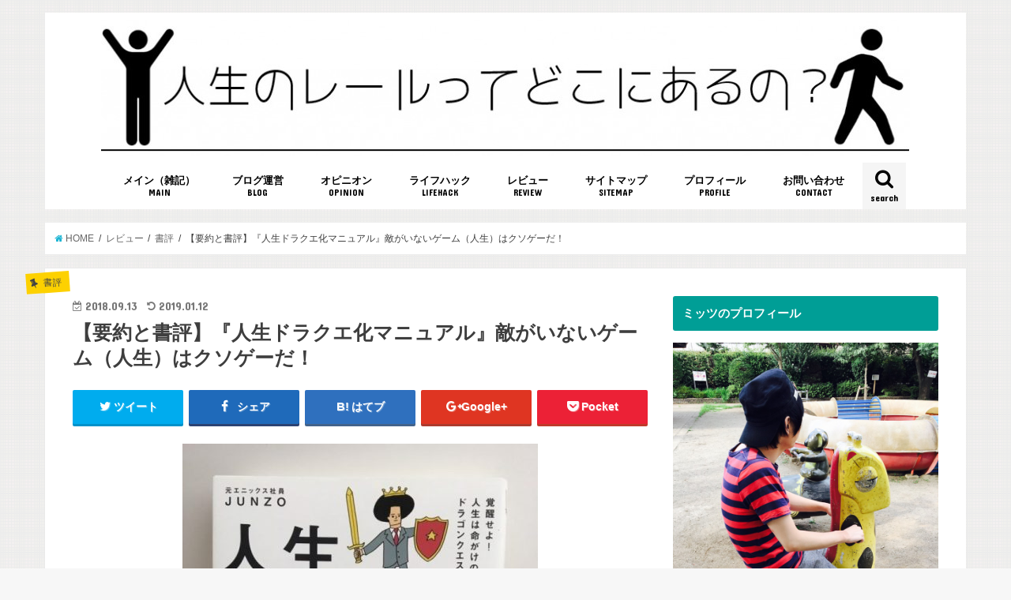

--- FILE ---
content_type: text/html; charset=UTF-8
request_url: https://lost-man.com/life-dragon-quest/
body_size: 20976
content:
<!doctype html>
<!--[if lt IE 7]><html lang="ja"
	itemscope 
	itemtype="http://schema.org/Article" 
	prefix="og: http://ogp.me/ns#"  class="no-js lt-ie9 lt-ie8 lt-ie7"><![endif]-->
<!--[if (IE 7)&!(IEMobile)]><html lang="ja"
	itemscope 
	itemtype="http://schema.org/Article" 
	prefix="og: http://ogp.me/ns#"  class="no-js lt-ie9 lt-ie8"><![endif]-->
<!--[if (IE 8)&!(IEMobile)]><html lang="ja"
	itemscope 
	itemtype="http://schema.org/Article" 
	prefix="og: http://ogp.me/ns#"  class="no-js lt-ie9"><![endif]-->
<!--[if gt IE 8]><!--> <html lang="ja"
	itemscope 
	itemtype="http://schema.org/Article" 
	prefix="og: http://ogp.me/ns#"  class="no-js"><!--<![endif]-->

<head>
<meta charset="utf-8">
<meta http-equiv="X-UA-Compatible" content="IE=edge">
<title>  【要約と書評】『人生ドラクエ化マニュアル』敵がいないゲーム（人生）はクソゲーだ！ | 人生のレールってどこにあるの？</title>
<meta name="HandheldFriendly" content="True">
<meta name="MobileOptimized" content="320">
<meta name="viewport" content="width=device-width, initial-scale=1"/>

<link rel="apple-touch-icon" href="https://lost-man.com/wp-content/uploads/2017/08/d17a8c82fb54138617642a6fd85015aa.png"><link rel="icon" href="https://lost-man.com/wp-content/uploads/2017/08/afdb1f29f6b7637dd2d63f4dadfaa9e4.png">
<link rel="pingback" href="https://lost-man.com/xmlrpc.php">

<!--[if IE]>
<link rel="shortcut icon" href="https://lost-man.com/wp-content/uploads/2017/08/260a3cb6d2866cb5cea074afb0cd988d.png"><![endif]-->
<!--[if lt IE 9]>
<script src="//html5shiv.googlecode.com/svn/trunk/html5.js"></script>
<script src="//css3-mediaqueries-js.googlecode.com/svn/trunk/css3-mediaqueries.js"></script>
<![endif]-->




<!-- All in One SEO Pack 2.4.3.1 by Michael Torbert of Semper Fi Web Design[-1,-1] -->
<meta name="description"  content="人生は辛く苦しい、ドラクエは楽しい。だったら人生にもドラクエのようにゲーム要素を取り入れて楽しくしちゃえばいいじゃん！というちょっと強引な発想方法。ゲームの世界に敵がいなかったら面白くない。そう、同じように人生にも敵がいなかったら面白くないのです。" />

<meta name="keywords"  content="人生ドラクエ化マニュアル,書評,junzo,レビュー,ドラクエ,ゲーム" />

<link rel="canonical" href="https://lost-man.com/life-dragon-quest/" />
<meta property="og:title" content="【要約と書評】『人生ドラクエ化マニュアル』敵がいないゲーム（人生）はクソゲーだ！" />
<meta property="og:type" content="article" />
<meta property="og:url" content="https://lost-man.com/life-dragon-quest/" />
<meta property="og:image" content="https://lost-man.com/wp-content/uploads/2018/09/S_8544887955842-min-768x1024.jpg" />
<meta property="og:site_name" content="人生のレールってどこにあるの？" />
<meta property="fb:admins" content="421081398274637" />
<meta property="fb:app_id" content="1252376568195650" />
<meta property="og:description" content="人生は辛く苦しい、ドラクエは楽しい。だったら人生にもドラクエのようにゲーム要素を取り入れて楽しくしちゃえばいいじゃん！というちょっと強引な発想方法。ゲームの世界に敵がいなかったら面白くない。そう、同じように人生にも敵がいなかったら面白くないのです。" />
<meta property="article:publisher" content="https://www.facebook.com/mittsu.blog/" />
<meta property="article:published_time" content="2018-09-13T21:24:46Z" />
<meta property="article:modified_time" content="2019-01-12T21:40:32Z" />
<meta name="twitter:card" content="summary_large_image" />
<meta name="twitter:site" content="@mittsu_blog" />
<meta name="twitter:creator" content="@mittsu_blog" />
<meta name="twitter:domain" content="twitter.com/mittsu_blog" />
<meta name="twitter:title" content="【要約と書評】『人生ドラクエ化マニュアル』敵がいないゲーム（人生）はクソゲーだ！" />
<meta name="twitter:description" content="人生は辛く苦しい、ドラクエは楽しい。だったら人生にもドラクエのようにゲーム要素を取り入れて楽しくしちゃえばいいじゃん！というちょっと強引な発想方法。ゲームの世界に敵がいなかったら面白くない。そう、同じように人生にも敵がいなかったら面白くないのです。" />
<meta name="twitter:image" content="https://lost-man.com/wp-content/uploads/2018/09/S_8544887955842-min-768x1024.jpg" />
<meta itemprop="image" content="https://lost-man.com/wp-content/uploads/2018/09/S_8544887955842-min-768x1024.jpg" />
			<script type="text/javascript" >
				window.ga=window.ga||function(){(ga.q=ga.q||[]).push(arguments)};ga.l=+new Date;
				ga('create', 'UA-92009660-1', 'auto');
				// Plugins
				
				ga('send', 'pageview');
			</script>
			<script async src="https://www.google-analytics.com/analytics.js"></script>
			<!-- /all in one seo pack -->
<link rel='dns-prefetch' href='//s0.wp.com' />
<link rel='dns-prefetch' href='//secure.gravatar.com' />
<link rel='dns-prefetch' href='//ajax.googleapis.com' />
<link rel='dns-prefetch' href='//fonts.googleapis.com' />
<link rel='dns-prefetch' href='//maxcdn.bootstrapcdn.com' />
<link rel='dns-prefetch' href='//s.w.org' />
<link rel="alternate" type="application/rss+xml" title="人生のレールってどこにあるの？ &raquo; フィード" href="https://lost-man.com/feed/" />
		<script type="text/javascript">
			window._wpemojiSettings = {"baseUrl":"https:\/\/s.w.org\/images\/core\/emoji\/11\/72x72\/","ext":".png","svgUrl":"https:\/\/s.w.org\/images\/core\/emoji\/11\/svg\/","svgExt":".svg","source":{"concatemoji":"https:\/\/lost-man.com\/wp-includes\/js\/wp-emoji-release.min.js"}};
			!function(e,a,t){var n,r,o,i=a.createElement("canvas"),p=i.getContext&&i.getContext("2d");function s(e,t){var a=String.fromCharCode;p.clearRect(0,0,i.width,i.height),p.fillText(a.apply(this,e),0,0);e=i.toDataURL();return p.clearRect(0,0,i.width,i.height),p.fillText(a.apply(this,t),0,0),e===i.toDataURL()}function c(e){var t=a.createElement("script");t.src=e,t.defer=t.type="text/javascript",a.getElementsByTagName("head")[0].appendChild(t)}for(o=Array("flag","emoji"),t.supports={everything:!0,everythingExceptFlag:!0},r=0;r<o.length;r++)t.supports[o[r]]=function(e){if(!p||!p.fillText)return!1;switch(p.textBaseline="top",p.font="600 32px Arial",e){case"flag":return s([55356,56826,55356,56819],[55356,56826,8203,55356,56819])?!1:!s([55356,57332,56128,56423,56128,56418,56128,56421,56128,56430,56128,56423,56128,56447],[55356,57332,8203,56128,56423,8203,56128,56418,8203,56128,56421,8203,56128,56430,8203,56128,56423,8203,56128,56447]);case"emoji":return!s([55358,56760,9792,65039],[55358,56760,8203,9792,65039])}return!1}(o[r]),t.supports.everything=t.supports.everything&&t.supports[o[r]],"flag"!==o[r]&&(t.supports.everythingExceptFlag=t.supports.everythingExceptFlag&&t.supports[o[r]]);t.supports.everythingExceptFlag=t.supports.everythingExceptFlag&&!t.supports.flag,t.DOMReady=!1,t.readyCallback=function(){t.DOMReady=!0},t.supports.everything||(n=function(){t.readyCallback()},a.addEventListener?(a.addEventListener("DOMContentLoaded",n,!1),e.addEventListener("load",n,!1)):(e.attachEvent("onload",n),a.attachEvent("onreadystatechange",function(){"complete"===a.readyState&&t.readyCallback()})),(n=t.source||{}).concatemoji?c(n.concatemoji):n.wpemoji&&n.twemoji&&(c(n.twemoji),c(n.wpemoji)))}(window,document,window._wpemojiSettings);
		</script>
		<style type="text/css">
img.wp-smiley,
img.emoji {
	display: inline !important;
	border: none !important;
	box-shadow: none !important;
	height: 1em !important;
	width: 1em !important;
	margin: 0 .07em !important;
	vertical-align: -0.1em !important;
	background: none !important;
	padding: 0 !important;
}
</style>
<link rel='stylesheet' id='crayon-css'  href='https://lost-man.com/wp-content/plugins/crayon-syntax-highlighter/css/min/crayon.min.css' type='text/css' media='all' />
<link rel='stylesheet' id='toc-screen-css'  href='https://lost-man.com/wp-content/plugins/table-of-contents-plus/screen.min.css' type='text/css' media='all' />
<link rel='stylesheet' id='wpt-twitter-feed-css'  href='https://lost-man.com/wp-content/plugins/wp-to-twitter/css/twitter-feed.css' type='text/css' media='all' />
<link rel='stylesheet' id='wp-v-icons-css-css'  href='https://lost-man.com/wp-content/plugins/wp-visual-icon-fonts/css/wpvi-fa4.css' type='text/css' media='all' />
<link rel='stylesheet' id='yyi_rinker_stylesheet-css'  href='https://lost-man.com/wp-content/plugins/yyi-rinker/css/style.css?v=1.0.2' type='text/css' media='all' />
<link rel='stylesheet' id='style-css'  href='https://lost-man.com/wp-content/themes/jstork/style.css' type='text/css' media='all' />
<link rel='stylesheet' id='child-style-css'  href='https://lost-man.com/wp-content/themes/jstork_custom/style.css' type='text/css' media='all' />
<link rel='stylesheet' id='slick-css'  href='https://lost-man.com/wp-content/themes/jstork/library/css/slick.css' type='text/css' media='all' />
<link rel='stylesheet' id='shortcode-css'  href='https://lost-man.com/wp-content/themes/jstork/library/css/shortcode.css' type='text/css' media='all' />
<link rel='stylesheet' id='gf_Concert-css'  href='//fonts.googleapis.com/css?family=Concert+One' type='text/css' media='all' />
<link rel='stylesheet' id='gf_Lato-css'  href='//fonts.googleapis.com/css?family=Lato' type='text/css' media='all' />
<link rel='stylesheet' id='fontawesome-css'  href='//maxcdn.bootstrapcdn.com/font-awesome/4.6.0/css/font-awesome.min.css' type='text/css' media='all' />
<link rel='stylesheet' id='remodal-css'  href='https://lost-man.com/wp-content/themes/jstork/library/css/remodal.css' type='text/css' media='all' />
<link rel='stylesheet' id='amazonjs-css'  href='https://lost-man.com/wp-content/plugins/amazonjs/css/amazonjs.css' type='text/css' media='all' />
<link rel='stylesheet' id='tablepress-default-css'  href='https://lost-man.com/wp-content/plugins/tablepress/css/default.min.css' type='text/css' media='all' />
<link rel='stylesheet' id='fancybox-css'  href='https://lost-man.com/wp-content/plugins/easy-fancybox/fancybox/jquery.fancybox-1.3.8.min.css' type='text/css' media='screen' />
<link rel='stylesheet' id='jetpack_css-css'  href='https://lost-man.com/wp-content/plugins/jetpack/css/jetpack.css' type='text/css' media='all' />
<script type='text/javascript' src='//ajax.googleapis.com/ajax/libs/jquery/1.12.4/jquery.min.js'></script>
<script type='text/javascript'>
/* <![CDATA[ */
var CrayonSyntaxSettings = {"version":"_2.7.2_beta","is_admin":"0","ajaxurl":"https:\/\/lost-man.com\/wp-admin\/admin-ajax.php","prefix":"crayon-","setting":"crayon-setting","selected":"crayon-setting-selected","changed":"crayon-setting-changed","special":"crayon-setting-special","orig_value":"data-orig-value","debug":""};
var CrayonSyntaxStrings = {"copy":"Press %s to Copy, %s to Paste","minimize":"Click To Expand Code"};
/* ]]> */
</script>
<script type='text/javascript' src='https://lost-man.com/wp-content/plugins/crayon-syntax-highlighter/js/min/crayon.min.js'></script>
<script type='text/javascript' src='https://lost-man.com/wp-content/plugins/yyi-rinker/js/event-tracking.js?v=1.0.2'></script>
<script type='text/javascript' src='https://lost-man.com/wp-content/plugins/google-analyticator/external-tracking.min.js'></script>
<link rel='https://api.w.org/' href='https://lost-man.com/wp-json/' />
<link rel="EditURI" type="application/rsd+xml" title="RSD" href="https://lost-man.com/xmlrpc.php?rsd" />
<link rel="wlwmanifest" type="application/wlwmanifest+xml" href="https://lost-man.com/wp-includes/wlwmanifest.xml" /> 
<link rel='prev' title='池袋のうどん屋、硯家（すずりや）のカレーうどんが美味い！味もコスパも良いよ！' href='https://lost-man.com/ikebukuro-suzuriya-review/' />
<link rel='next' title='『Hulu』と『U-NEXT』の無料トライアル期間がおすすめ！絶対使わないと損！' href='https://lost-man.com/hulu-u-next-free/' />

<link rel='shortlink' href='https://wp.me/p1dUqf-1Am' />
<link rel="alternate" type="application/json+oembed" href="https://lost-man.com/wp-json/oembed/1.0/embed?url=https%3A%2F%2Flost-man.com%2Flife-dragon-quest%2F" />
<link rel="alternate" type="text/xml+oembed" href="https://lost-man.com/wp-json/oembed/1.0/embed?url=https%3A%2F%2Flost-man.com%2Flife-dragon-quest%2F&#038;format=xml" />
<script type="text/javascript" language="javascript">
    var vc_pid = "885631862";
</script><script type="text/javascript" src="//aml.valuecommerce.com/vcdal.js" async></script>
<link rel='dns-prefetch' href='//v0.wordpress.com'>
<link rel='dns-prefetch' href='//widgets.wp.com'>
<link rel='dns-prefetch' href='//s0.wp.com'>
<link rel='dns-prefetch' href='//0.gravatar.com'>
<link rel='dns-prefetch' href='//1.gravatar.com'>
<link rel='dns-prefetch' href='//2.gravatar.com'>
<style type='text/css'>img#wpstats{display:none}</style><style type="text/css">
body{color: #3E3E3E;}
a,#breadcrumb li a i{color: #1BB4D3;}
a:hover{color: #E69B9B;}
.article-footer .post-categories li a,.article-footer .tags a{  background: #1BB4D3;  border:1px solid #1BB4D3;}
.article-footer .tags a{color:#1BB4D3; background: none;}
.article-footer .post-categories li a:hover,.article-footer .tags a:hover{ background:#E69B9B;  border-color:#E69B9B;}
input[type="text"],input[type="password"],input[type="datetime"],input[type="datetime-local"],input[type="date"],input[type="month"],input[type="time"],input[type="week"],input[type="number"],input[type="email"],input[type="url"],input[type="search"],input[type="tel"],input[type="color"],select,textarea,.field { background-color: #ffffff;}
/*ヘッダー*/
.header{color: #ffffff;}
.header.bg,.header #inner-header,.menu-sp{background: #ffffff;}
#logo a{color: #eeee22;}
#g_nav .nav li a,.nav_btn,.menu-sp a,.menu-sp a,.menu-sp > ul:after{color: #000000;}
#logo a:hover,#g_nav .nav li a:hover,.nav_btn:hover{color:#1e73be;}
@media only screen and (min-width: 768px) {
.nav > li > a:after{background: #1e73be;}
.nav ul {background: #666666;}
#g_nav .nav li ul.sub-menu li a{color: #f7f7f7;}
}
@media only screen and (max-width: 1165px) {
.site_description{
background: #ffffff;
color: #ffffff;
}
}
/*メインエリア*/
#inner-content{background: #ffffff}
.top-post-list .post-list:before{background: #1BB4D3;}
.widget li a:after{color: #1BB4D3;}
/* 投稿ページ見出し */
.entry-content h2,.widgettitle{background: #009e96; color: #ffffff;}
.entry-content h3{border-color: #009e96;}
.h_boader .entry-content h2{border-color: #009e96; color: #3E3E3E;}
.h_balloon .entry-content h2:after{border-top-color: #009e96;}
/* リスト要素 */
.entry-content ul li:before{ background: #009e96;}
.entry-content ol li:before{ background: #009e96;}
/* カテゴリーラベル */
.post-list-card .post-list .eyecatch .cat-name,.top-post-list .post-list .eyecatch .cat-name,.byline .cat-name,.single .authorbox .author-newpost li .cat-name,.related-box li .cat-name,.carouselwrap .cat-name,.eyecatch .cat-name{background: #fdd100; color:  #444444;}
/* ランキングバッジ */
ul.wpp-list li a:before{background: #009e96; color: #ffffff;}
/* アーカイブのボタン */
.readmore a{border:1px solid #1BB4D3;color:#1BB4D3;}
.readmore a:hover{background:#1BB4D3;color:#fff;}
/* ボタンの色 */
.btn-wrap a{background: #1BB4D3;border: 1px solid #1BB4D3;}
.btn-wrap a:hover{background: #E69B9B;border-color: #E69B9B;}
.btn-wrap.simple a{border:1px solid #1BB4D3;color:#1BB4D3;}
.btn-wrap.simple a:hover{background:#1BB4D3;}
/* コメント */
.blue-btn, .comment-reply-link, #submit { background-color: #1BB4D3; }
.blue-btn:hover, .comment-reply-link:hover, #submit:hover, .blue-btn:focus, .comment-reply-link:focus, #submit:focus {background-color: #E69B9B; }
/* サイドバー */
#sidebar1{color: #444444;}
.widget a{text-decoration:none; color:#666666;}
.widget a:hover{color:#999999;}
/*フッター*/
#footer-top.bg,#footer-top .inner,.cta-inner{background-color: #666666; color: #CACACA;}
.footer a,#footer-top a{color: #f7f7f7;}
#footer-top .widgettitle{color: #CACACA;}
.footer.bg,.footer .inner {background-color: #666666;color: #CACACA;}
.footer-links li a:before{ color: #ffffff;}
/* ページネーション */
.pagination a, .pagination span,.page-links a{border-color: #1BB4D3; color: #1BB4D3;}
.pagination .current,.pagination .current:hover,.page-links ul > li > span{background-color: #1BB4D3; border-color: #1BB4D3;}
.pagination a:hover, .pagination a:focus,.page-links a:hover, .page-links a:focus{background-color: #1BB4D3; color: #fff;}
</style>
<style type="text/css" id="custom-background-css">
body.custom-background { background-image: url("https://lost-man.com/wp-content/uploads/2017/02/sos.png"); background-position: left top; background-size: auto; background-repeat: repeat; background-attachment: scroll; }
</style>
<style type="text/css" id="syntaxhighlighteranchor"></style>
<!-- Google Analytics Tracking by Google Analyticator 6.5.2: http://www.videousermanuals.com/google-analyticator/ -->
<script type="text/javascript">
    var analyticsFileTypes = [''];
    var analyticsSnippet = 'disabled';
    var analyticsEventTracking = 'enabled';
</script>
<script type="text/javascript">
	(function(i,s,o,g,r,a,m){i['GoogleAnalyticsObject']=r;i[r]=i[r]||function(){
	(i[r].q=i[r].q||[]).push(arguments)},i[r].l=1*new Date();a=s.createElement(o),
	m=s.getElementsByTagName(o)[0];a.async=1;a.src=g;m.parentNode.insertBefore(a,m)
	})(window,document,'script','//www.google-analytics.com/analytics.js','ga');
	ga('create', 'UA-92009660-1', 'auto');
 
	ga('send', 'pageview');
</script>
			<link rel="stylesheet" type="text/css" id="wp-custom-css" href="https://lost-man.com/?custom-css=ce8da68520" />
		
<!-- Easy FancyBox 1.5.8.2 using FancyBox 1.3.8 - RavanH (http://status301.net/wordpress-plugins/easy-fancybox/) -->
<script type="text/javascript">
/* <![CDATA[ */
var fb_timeout = null;
var fb_opts = { 'overlayShow' : true, 'hideOnOverlayClick' : true, 'showCloseButton' : true, 'margin' : 20, 'centerOnScroll' : true, 'enableEscapeButton' : true, 'autoScale' : true };
var easy_fancybox_handler = function(){
	/* IMG */
	var fb_IMG_select = 'a[href*=".jpg"]:not(.nolightbox,li.nolightbox>a), area[href*=".jpg"]:not(.nolightbox), a[href*=".jpeg"]:not(.nolightbox,li.nolightbox>a), area[href*=".jpeg"]:not(.nolightbox), a[href*=".png"]:not(.nolightbox,li.nolightbox>a), area[href*=".png"]:not(.nolightbox)';
	jQuery(fb_IMG_select).addClass('fancybox image');
	var fb_IMG_sections = jQuery('div.gallery');
	fb_IMG_sections.each(function() { jQuery(this).find(fb_IMG_select).attr('rel', 'gallery-' + fb_IMG_sections.index(this)); });
	jQuery('a.fancybox, area.fancybox, li.fancybox a').fancybox( jQuery.extend({}, fb_opts, { 'transitionIn' : 'elastic', 'easingIn' : 'easeOutBack', 'transitionOut' : 'elastic', 'easingOut' : 'easeInBack', 'opacity' : false, 'hideOnContentClick' : false, 'titleShow' : true, 'titlePosition' : 'over', 'titleFromAlt' : true, 'showNavArrows' : true, 'enableKeyboardNav' : true, 'cyclic' : false }) );
}
var easy_fancybox_auto = function(){
	/* Auto-click */
	setTimeout(function(){jQuery('#fancybox-auto').trigger('click')},1000);
}
/* ]]> */
</script>
</head>

<body class="post-template-default single single-post postid-6098 single-format-standard custom-background">
<div id="container" class="h_balloon sidebarright ">

<header class="header animated fadeIn bgnormal headercenter" role="banner">
<div id="inner-header" class="wrap cf">
<div id="logo" class="gf fs_m">
<p class="h1 img"><a href="https://lost-man.com"><img src="https://lost-man.com/wp-content/uploads/2017/02/9a67b746c5b2e70d9c4219c715cd6289.jpg" alt="人生のレールってどこにあるの？"></a></p>
</div>

<nav id="g_nav" role="navigation">
<a href="#searchbox" data-remodal-target="searchbox" class="nav_btn search_btn"><span class="text gf">search</span></a>

<ul id="menu-%e3%83%a1%e3%82%a4%e3%83%b3%e3%83%a1%e3%83%8b%e3%83%a5%e3%83%bc" class="nav top-nav cf"><li id="menu-item-3985" class="menu-item menu-item-type-taxonomy menu-item-object-category menu-item-3985"><a href="https://lost-man.com/category/main/">メイン（雑記）<span class="gf">MAIN</span></a></li>
<li id="menu-item-1803" class="menu-item menu-item-type-taxonomy menu-item-object-category menu-item-1803"><a href="https://lost-man.com/category/blog/">ブログ運営<span class="gf">BLOG</span></a></li>
<li id="menu-item-136" class="menu-item menu-item-type-taxonomy menu-item-object-category menu-item-136"><a href="https://lost-man.com/category/opinion/">オピニオン<span class="gf">OPINION</span></a></li>
<li id="menu-item-138" class="menu-item menu-item-type-taxonomy menu-item-object-category menu-item-138"><a href="https://lost-man.com/category/lifehack/">ライフハック<span class="gf">LIFEHACK</span></a></li>
<li id="menu-item-139" class="menu-item menu-item-type-taxonomy menu-item-object-category current-post-ancestor menu-item-has-children menu-item-139"><a href="https://lost-man.com/category/review/">レビュー<span class="gf">REVIEW</span></a>
<ul class="sub-menu">
	<li id="menu-item-140" class="menu-item menu-item-type-taxonomy menu-item-object-category menu-item-140"><a href="https://lost-man.com/category/review/comic/">マンガ<span class="gf">COMIC</span></a></li>
	<li id="menu-item-141" class="menu-item menu-item-type-taxonomy menu-item-object-category menu-item-141"><a href="https://lost-man.com/category/review/movie/">映画<span class="gf">MOVIE</span></a></li>
</ul>
</li>
<li id="menu-item-4013" class="menu-item menu-item-type-post_type menu-item-object-page menu-item-4013"><a href="https://lost-man.com/sitemap/">サイトマップ<span class="gf">SITEMAP</span></a></li>
<li id="menu-item-4018" class="menu-item menu-item-type-post_type menu-item-object-post menu-item-4018"><a href="https://lost-man.com/mittsu-profile/">プロフィール<span class="gf">PROFILE</span></a></li>
<li id="menu-item-682" class="menu-item menu-item-type-post_type menu-item-object-page menu-item-682"><a href="https://lost-man.com/contact/">お問い合わせ<span class="gf">CONTACT</span></a></li>
</ul></nav>

<a href="#spnavi" data-remodal-target="spnavi" class="nav_btn"><span class="text gf">menu</span></a>


</div>
</header>


<div class="remodal" data-remodal-id="spnavi" data-remodal-options="hashTracking:false">
<button data-remodal-action="close" class="remodal-close"><span class="text gf">CLOSE</span></button>
<ul id="menu-%e3%83%a1%e3%82%a4%e3%83%b3%e3%83%a1%e3%83%8b%e3%83%a5%e3%83%bc-1" class="sp_g_nav nav top-nav cf"><li class="menu-item menu-item-type-taxonomy menu-item-object-category menu-item-3985"><a href="https://lost-man.com/category/main/">メイン（雑記）<span class="gf">MAIN</span></a></li>
<li class="menu-item menu-item-type-taxonomy menu-item-object-category menu-item-1803"><a href="https://lost-man.com/category/blog/">ブログ運営<span class="gf">BLOG</span></a></li>
<li class="menu-item menu-item-type-taxonomy menu-item-object-category menu-item-136"><a href="https://lost-man.com/category/opinion/">オピニオン<span class="gf">OPINION</span></a></li>
<li class="menu-item menu-item-type-taxonomy menu-item-object-category menu-item-138"><a href="https://lost-man.com/category/lifehack/">ライフハック<span class="gf">LIFEHACK</span></a></li>
<li class="menu-item menu-item-type-taxonomy menu-item-object-category current-post-ancestor menu-item-has-children menu-item-139"><a href="https://lost-man.com/category/review/">レビュー<span class="gf">REVIEW</span></a>
<ul class="sub-menu">
	<li class="menu-item menu-item-type-taxonomy menu-item-object-category menu-item-140"><a href="https://lost-man.com/category/review/comic/">マンガ<span class="gf">COMIC</span></a></li>
	<li class="menu-item menu-item-type-taxonomy menu-item-object-category menu-item-141"><a href="https://lost-man.com/category/review/movie/">映画<span class="gf">MOVIE</span></a></li>
</ul>
</li>
<li class="menu-item menu-item-type-post_type menu-item-object-page menu-item-4013"><a href="https://lost-man.com/sitemap/">サイトマップ<span class="gf">SITEMAP</span></a></li>
<li class="menu-item menu-item-type-post_type menu-item-object-post menu-item-4018"><a href="https://lost-man.com/mittsu-profile/">プロフィール<span class="gf">PROFILE</span></a></li>
<li class="menu-item menu-item-type-post_type menu-item-object-page menu-item-682"><a href="https://lost-man.com/contact/">お問い合わせ<span class="gf">CONTACT</span></a></li>
</ul><button data-remodal-action="close" class="remodal-close"><span class="text gf">CLOSE</span></button>
</div>



<div class="remodal searchbox" data-remodal-id="searchbox" data-remodal-options="hashTracking:false">
<div class="search cf"><dl><dt>キーワードで記事を検索</dt><dd><form role="search" method="get" id="searchform" class="searchform cf" action="https://lost-man.com/" >
		<input type="search" placeholder="検索する" value="" name="s" id="s" />
		<button type="submit" id="searchsubmit" ><i class="fa fa-search"></i></button>
		</form></dd></dl></div>
<button data-remodal-action="close" class="remodal-close"><span class="text gf">CLOSE</span></button>
</div>






<!--ヘッダー画像をそのまま表示する -->
<!--ヘッダー画像をそのまま表示する -->



<div id="breadcrumb" class="breadcrumb inner wrap cf"><ul><li itemscope itemtype="//data-vocabulary.org/Breadcrumb"><a href="https://lost-man.com/" itemprop="url"><i class="fa fa-home"></i><span itemprop="title"> HOME</span></a></li><li itemscope itemtype="//data-vocabulary.org/Breadcrumb"><a href="https://lost-man.com/category/review/" itemprop="url"><span itemprop="title">レビュー</span></a></li><li itemscope itemtype="//data-vocabulary.org/Breadcrumb"><a href="https://lost-man.com/category/review/book-review/" itemprop="url"><span itemprop="title">書評</span></a></li><li>【要約と書評】『人生ドラクエ化マニュアル』敵がいないゲーム（人生）はクソゲーだ！</li></ul></div>
<div id="content">
<div id="inner-content" class="wrap cf">

<main id="main" class="m-all t-all d-5of7 cf" role="main">
<article id="post-6098" class="post-6098 post type-post status-publish format-standard has-post-thumbnail hentry category-book-review article cf" role="article">
<header class="article-header entry-header">
<p class="byline entry-meta vcard cf">
<span class="cat-name cat-id-132">書評</span>

<time class="date gf entry-date updated">2018.09.13</time>
<time class="date gf entry-date undo updated" datetime="2019-01-12">2019.01.12</time>
<span class="writer name author"><span class="fn">ミッツ</span></span>
</p>

<h1 class="entry-title single-title" itemprop="headline" rel="bookmark">【要約と書評】『人生ドラクエ化マニュアル』敵がいないゲーム（人生）はクソゲーだ！</h1>

<figure class="eyecatch">



<!--★おそらくSNS★ -->
</figure>
<div class="share short">
<div class="sns">
<ul class="clearfix">

<li class="twitter"> 
<a target="blank" href="http://twitter.com/intent/tweet?url=https%3A%2F%2Flost-man.com%2Flife-dragon-quest%2F&text=%E3%80%90%E8%A6%81%E7%B4%84%E3%81%A8%E6%9B%B8%E8%A9%95%E3%80%91%E3%80%8E%E4%BA%BA%E7%94%9F%E3%83%89%E3%83%A9%E3%82%AF%E3%82%A8%E5%8C%96%E3%83%9E%E3%83%8B%E3%83%A5%E3%82%A2%E3%83%AB%E3%80%8F%E6%95%B5%E3%81%8C%E3%81%84%E3%81%AA%E3%81%84%E3%82%B2%E3%83%BC%E3%83%A0%EF%BC%88%E4%BA%BA%E7%94%9F%EF%BC%89%E3%81%AF%E3%82%AF%E3%82%BD%E3%82%B2%E3%83%BC%E3%81%A0%EF%BC%81&via=mittsu_blog&tw_p=tweetbutton" onclick="window.open(this.href, 'tweetwindow', 'width=550, height=450,personalbar=0,toolbar=0,scrollbars=1,resizable=1'); return false;"><i class="fa fa-twitter"></i><span class="text">ツイート</span><span class="count"></span></a>
</li>

<li class="facebook">
<a href="http://www.facebook.com/sharer.php?src=bm&u=https%3A%2F%2Flost-man.com%2Flife-dragon-quest%2F&t=%E3%80%90%E8%A6%81%E7%B4%84%E3%81%A8%E6%9B%B8%E8%A9%95%E3%80%91%E3%80%8E%E4%BA%BA%E7%94%9F%E3%83%89%E3%83%A9%E3%82%AF%E3%82%A8%E5%8C%96%E3%83%9E%E3%83%8B%E3%83%A5%E3%82%A2%E3%83%AB%E3%80%8F%E6%95%B5%E3%81%8C%E3%81%84%E3%81%AA%E3%81%84%E3%82%B2%E3%83%BC%E3%83%A0%EF%BC%88%E4%BA%BA%E7%94%9F%EF%BC%89%E3%81%AF%E3%82%AF%E3%82%BD%E3%82%B2%E3%83%BC%E3%81%A0%EF%BC%81" onclick="javascript:window.open(this.href, '', 'menubar=no,toolbar=no,resizable=yes,scrollbars=yes,height=300,width=600');return false;"><i class="fa fa-facebook"></i>
<span class="text">シェア</span><span class="count"></span></a>
</li>

<li class="hatebu">       
<a href="http://b.hatena.ne.jp/add?mode=confirm&url=https://lost-man.com/life-dragon-quest/&title=%E3%80%90%E8%A6%81%E7%B4%84%E3%81%A8%E6%9B%B8%E8%A9%95%E3%80%91%E3%80%8E%E4%BA%BA%E7%94%9F%E3%83%89%E3%83%A9%E3%82%AF%E3%82%A8%E5%8C%96%E3%83%9E%E3%83%8B%E3%83%A5%E3%82%A2%E3%83%AB%E3%80%8F%E6%95%B5%E3%81%8C%E3%81%84%E3%81%AA%E3%81%84%E3%82%B2%E3%83%BC%E3%83%A0%EF%BC%88%E4%BA%BA%E7%94%9F%EF%BC%89%E3%81%AF%E3%82%AF%E3%82%BD%E3%82%B2%E3%83%BC%E3%81%A0%EF%BC%81" onclick="window.open(this.href, 'HBwindow', 'width=600, height=400, menubar=no, toolbar=no, scrollbars=yes'); return false;" target="_blank"><span class="text">はてブ</span><span class="count"></span></a>
</li>

<li class="googleplus">
<a href="https://plusone.google.com/_/+1/confirm?hl=ja&url=https://lost-man.com/life-dragon-quest/" onclick="window.open(this.href, 'window', 'width=550, height=450,personalbar=0,toolbar=0,scrollbars=1,resizable=1'); return false;" rel="tooltip" data-toggle="tooltip" data-placement="top" title="GooglePlusで共有"><i class="fa fa-google-plus"></i><span class="text">Google+</span><span class="count"></span></a>
</li>

<li class="pocket">
<a href="http://getpocket.com/edit?url=https://lost-man.com/life-dragon-quest/&title=【要約と書評】『人生ドラクエ化マニュアル』敵がいないゲーム（人生）はクソゲーだ！" onclick="window.open(this.href, 'FBwindow', 'width=550, height=350, menubar=no, toolbar=no, scrollbars=yes'); return false;"><i class="fa fa-get-pocket"></i><span class="text">Pocket</span><span class="count"></span></a></li>

</ul>
</div> 
</div></header>
<!--★おそらくSNS★ -->







 <!--★おそらくアイキャッチ画像★ -->
<center>
<div class="eyecatch-caption"><img width="450" height="600" src="https://lost-man.com/wp-content/uploads/2018/09/S_8544887955842-min-e1536838610855.jpg" class="attachment-post-thumbnail size-post-thumbnail wp-post-image" alt="" /></div></center>
<!--★おそらくアイキャッチ画像★ -->
	
<!--★カスタムフィールドでチェックをいれると広告を非表示にする「スタート」★ -->
<!--★カスタムフィールドでチェックをいれると広告を非表示にする「スタート」★ -->

<!--★★★★★★★★★★★★★★★★★★★★★★★★★★★★★★★★★★ -->
<!--★スマホとPCの記事ページ、記事上に表示させる広告★ -->
<!--スマホ記事ページ記事上） -->

<br>
<center>
<!--ここにPCに表示したいコードを記載する,以前は①グーグルアドセンスを貼っていた-->
</center>

<!--PCの記事ページ、記事上に表示する広告-->
<!--★スマホとPCの記事ページ、記事上に表示させる広告★ -->
<!--★★★★ ★★ ★★ ★★ ★★ ★★ ★★ ★★ ★★ ★★ ★★ ★★ ★★ ★★ ★★ ★★ ★★  -->


<!--★カスタムフィールドでチェックをいれると広告を非表示にする「ゴール」★ -->
<!--★カスタムフィールドでチェックをいれると広告を非表示にする「ゴール」★ -->

<p>


<section class="entry-content cf">

<div class="add titleunder">
<div id="custom_html-3" class="widget_text widget widget_custom_html"><div class="textwidget custom-html-widget"><center><script async src="https://pagead2.googlesyndication.com/pagead/js/adsbygoogle.js"></script>
<!-- ⑧グーグルアドセンス（リンクユニット） -->
<ins class="adsbygoogle"
     style="display:block"
     data-ad-client="ca-pub-3106314906445159"
     data-ad-slot="8294480118"
     data-ad-format="link"
     data-full-width-responsive="true"></ins>
<script>
     (adsbygoogle = window.adsbygoogle || []).push({});
</script>
</center></div></div></div>

<p>人生は辛く苦しい、ドラクエは楽しい。</p>
<p>だったら人生に、</p>
<p><strong><span class="marker1">ドラクエのようにゲーム要素を取り入れて楽しくしちゃえばいいじゃん！</span></strong></p>
<p>というかなり強引な発想方法。</p>
<div class="booklink-box" style="text-align: left; padding-bottom: 20px; font-size: small; zoom: 1; overflow: hidden;">
<div class="booklink-image" style="float: left; margin: 0 15px 10px 0;"><a href="http://www.amazon.co.jp/exec/obidos/asin/4847093399/dogdog0415-22/" target="_blank" rel="noopener"><img style="border: none;" src="https://images-fe.ssl-images-amazon.com/images/I/41O2d0inqzL._SL160_.jpg"></a></div>
<div class="booklink-info" style="line-height: 120%; zoom: 1; overflow: hidden;">
<div class="booklink-name" style="margin-bottom: 10px; line-height: 120%;">
<p><a href="http://www.amazon.co.jp/exec/obidos/asin/4847093399/dogdog0415-22/" target="_blank" rel="noopener">人生ドラクエ化マニュアル – 覚醒せよ！ 人生は命がけのドラゴンクエストだ！ –</a></p>
<div class="booklink-powered-date" style="font-size: 8pt; margin-top: 5px; font-family: verdana; line-height: 120%;">posted with <a href="https://yomereba.com" target="_blank" rel="nofollow noopener">ヨメレバ</a></div>
</div>
<div class="booklink-detail" style="margin-bottom: 5px;">JUNZO ワニブックス 2015-04-17</div>
<div class="booklink-link2" style="margin-top: 10px;">
<div class="shoplinkamazon" style="display: inline; margin-right: 5px;"><a href="http://www.amazon.co.jp/exec/obidos/asin/4847093399/dogdog0415-22/" target="_blank" rel="noopener">Amazon</a></div>
<div class="shoplinkkindle" style="display: inline; margin-right: 5px;"><a href="http://www.amazon.co.jp/gp/search?keywords=%90l%90%B6%83h%83%89%83N%83G%89%BB%83%7D%83j%83%85%83A%83%8B%20-%20%8Ao%90%C1%82%B9%82%E6%81I%20%90l%90%B6%82%CD%96%BD%82%AA%82%AF%82%CC%83h%83%89%83S%83%93%83N%83G%83X%83g%82%BE%81I%20-&amp;__mk_ja_JP=%83J%83%5E%83J%83i&amp;url=node%3D2275256051&amp;tag=dogdog0415-22" target="_blank" rel="noopener">Kindle</a></div>
</div>
</div>
<div class="booklink-footer" style="clear: left;"></div>
</div>
<div id="toc_container" class="no_bullets"><p class="toc_title">目次</p><ul class="toc_list"><li><a href="#i"><span class="toc_number toc_depth_1">1</span> 人生はドラクエ化できる</a></li><li><a href="#i-2"><span class="toc_number toc_depth_1">2</span> 人生のゲーム目的</a></li><li><a href="#i-3"><span class="toc_number toc_depth_1">3</span> 人生の敵</a></li><li><a href="#i-4"><span class="toc_number toc_depth_1">4</span> 人生のゲームルール</a></li><li><a href="#i-5"><span class="toc_number toc_depth_1">5</span> 仕事のゲーム化</a></li><li><a href="#i-6"><span class="toc_number toc_depth_1">6</span> ゲームスタート</a></li><li><a href="#i-7"><span class="toc_number toc_depth_1">7</span> まとめ</a></li></ul></div>

<h2><span id="i">人生はドラクエ化できる</span></h2>
<blockquote class="twitter-tweet" data-lang="ja">
<p dir="ltr" lang="ja">【人生ドラクエ化マニュアル まとめ①】</p>
<p>👉人生はドラクエ化できる</p>
<p>・ゲームでの闘い＝楽しい<br>
・人生での闘い＝苦しい</p>
<p>ここに</p>
<p>『ゲームの3大構成要素』<br>
①目的<br>
②ルール<br>
③敵</p>
<p>この3つの要素を人生に投入し<br>
人生をゲーム化すると</p>
<p>人生での闘い＝楽しい</p>
<p>へと変化する<a href="https://twitter.com/hashtag/%E4%BA%BA%E7%94%9F%E3%83%89%E3%83%A9%E3%82%AF%E3%82%A8%E5%8C%96%E3%83%9E%E3%83%8B%E3%83%A5%E3%82%A2%E3%83%AB?src=hash&amp;ref_src=twsrc%5Etfw">#人生ドラクエ化マニュアル</a></p>
<p>— ミッツ@スーツ嫌いの雑記ブロガー (@mittsu_blog) <a href="https://twitter.com/mittsu_blog/status/1040175982857007104?ref_src=twsrc%5Etfw">2018年9月13日</a></p></blockquote>
<p> </p>
<blockquote><p>ゲームとは、目的を達成するためのルールに則った敵との楽しい戦い！</p></blockquote>
<p>何気なくゲームというものに触れてきたけど、<br>
そっか、ゲームってそういうことだよなと再認識した。</p>
<p><strong>ゲームの中では戦う事が楽しくて、現実世界では戦いは苦痛で苦しい。</strong></p>
<p>うん、当たり前だ。</p>
<p>だから、</p>
<p>現実世界に<strong>ゲームの3大要素</strong>を投入して、<br>
人生をゲーム化して楽しんでしまおうということ。</p>
<h2><span id="i-2">人生のゲーム目的</span></h2>
<blockquote class="twitter-tweet" data-lang="ja">
<p dir="ltr" lang="ja">【人生ドラクエ化マニュアル まとめ②】</p>
<p>👉人生のゲーム目的を設定する</p>
<p>☑︎自分自信がワクワクする夢を設定する</p>
<p>☑︎見つけ方は過去に自分がワクワクしたことを思い出す</p>
<p>☑︎行動に移しやすくする為にゲーム目的をゴールから逆算、具体的に動けるまで細かくする<a href="https://twitter.com/hashtag/%E4%BA%BA%E7%94%9F%E3%83%89%E3%83%A9%E3%82%AF%E3%82%A8%E5%8C%96%E3%83%9E%E3%83%8B%E3%83%A5%E3%82%A2%E3%83%AB?src=hash&amp;ref_src=twsrc%5Etfw">#人生ドラクエ化マニュアル</a></p>
<p>— ミッツ@スーツ嫌いの雑記ブロガー (@mittsu_blog) <a href="https://twitter.com/mittsu_blog/status/1040177075590553600?ref_src=twsrc%5Etfw">2018年9月13日</a></p></blockquote>
<p>ゲームが始められるように目的達成までの具体的手順を、<br>
<strong>細分化する</strong>ということはとても参考になった。</p>
<p><span style="color: #ff0000;">ドラクエで言うところのいきなりラスボスは倒せない。</span></p>
<p>それまでに、ある程度の手順を踏まないといけない。</p>
<p>強敵のラスボスを倒す前にはまず、<br>
最弱のスライムから倒してレベルを上げる必要がる。</p>
<p>例えばTwitterのフォロワーを1000人にしたいと思っても、<br>
いきなりそんなのは無理な話である。</p>
<p>とりあえず1フォロワーを獲得するところから始める。</p>
<div class="advads-%e3%82%b3%e3%83%b3%e3%83%86%e3%83%b3%e3%83%84" id="advads-91450318"><center><span style="font-size: 10pt; color: #808080;">スポンサーリンク</span></center>
<center>
<script async src="//pagead2.googlesyndication.com/pagead/js/adsbygoogle.js"></script>
<!-- ②PC記事中（レクタングル大336×280） -->
<ins class="adsbygoogle" style="display:inline-block;width:336px;height:280px" data-ad-client="ca-pub-3106314906445159" data-ad-slot="4296139025"></ins>
<script>
(adsbygoogle = window.adsbygoogle || []).push({});
</script>
</center></div><h2><span id="i-3">人生の敵</span></h2>
<blockquote class="twitter-tweet" data-lang="ja">
<p dir="ltr" lang="ja">【人生ドラクエ化マニュアル まとめ③】</p>
<p>👉人生の敵について</p>
<p>☑︎現実世界の敵をドラクエの世界のモンスターに置き換える</p>
<p>☑︎その敵の攻略を楽しみながら戦う</p>
<p>☑︎最初は敵でもそのうち味方になる</p>
<p>☑︎例えば本を出版する場合、編集者は最初は敵だが後に協力者になる<a href="https://twitter.com/hashtag/%E4%BA%BA%E7%94%9F%E3%83%89%E3%83%A9%E3%82%AF%E3%82%A8%E5%8C%96%E3%83%9E%E3%83%8B%E3%83%A5%E3%82%A2%E3%83%AB?src=hash&amp;ref_src=twsrc%5Etfw">#人生ドラクエ化マニュアル</a></p>
<p>— ミッツ@スーツ嫌いの雑記ブロガー (@mittsu_blog) <a href="https://twitter.com/mittsu_blog/status/1040178998947377152?ref_src=twsrc%5Etfw">2018年9月13日</a></p></blockquote>
<p> </p>
<blockquote class="twitter-tweet" data-lang="ja">
<p dir="ltr" lang="ja">【人生ドラクエ化マニュアル まとめ④】</p>
<p>👉人生の敵について</p>
<p>ゲーム目的を設定した瞬間に敵が自動的に生まれる</p>
<p>大きな夢を設定すれば強い敵が<br>
小さな夢を設定すれば弱い敵が</p>
<p>※敵の強さは夢の大きさに比例する</p>
<p>いきなりラスボスは倒せない</p>
<p>ザコキャラ中ボスから倒す<a href="https://twitter.com/hashtag/%E4%BA%BA%E7%94%9F%E3%83%89%E3%83%A9%E3%82%AF%E3%82%A8%E5%8C%96%E3%83%9E%E3%83%8B%E3%83%A5%E3%82%A2%E3%83%AB?src=hash&amp;ref_src=twsrc%5Etfw">#人生ドラクエ化マニュアル</a></p>
<p>— ミッツ@スーツ嫌いの雑記ブロガー (@mittsu_blog) <a href="https://twitter.com/mittsu_blog/status/1040180248090882049?ref_src=twsrc%5Etfw">2018年9月13日</a></p></blockquote>
<p> </p>
<blockquote class="twitter-tweet" data-lang="ja">
<p dir="ltr" lang="ja">【人生ドラクエ化マニュアル まとめ⑤】</p>
<p>👉人生の敵について</p>
<p>☑︎敵に名前を付けて笑い飛ばす</p>
<p>☑︎3つの攻略パターン</p>
<p>①倒す<br>
力や頭で負かす</p>
<p>②仲間にする<br>
意気投合する</p>
<p>③逃げる（無視）<br>
時間経過で自然消滅もある</p>
<p>☑︎ゲームは無敵や敵がいないとつまらなくなる<a href="https://twitter.com/hashtag/%E4%BA%BA%E7%94%9F%E3%83%89%E3%83%A9%E3%82%AF%E3%82%A8%E5%8C%96%E3%83%9E%E3%83%8B%E3%83%A5%E3%82%A2%E3%83%AB?src=hash&amp;ref_src=twsrc%5Etfw">#人生ドラクエ化マニュアル</a></p>
<p>— ミッツ@スーツ嫌いの雑記ブロガー (@mittsu_blog) <a href="https://twitter.com/mittsu_blog/status/1040186946503340032?ref_src=twsrc%5Etfw">2018年9月13日</a></p></blockquote>
<p> </p>
<p><strong>敵（障害）は驚くべきことに協力者へと変化する。</strong></p>
<p>自分の事に置き換えると僕のブログを読んでいない人は、<br>
現時点では<strong>敵</strong>なわけです。</p>
<p>だけど、</p>
<p>今後僕のブログを好きになってくれた人が、<br>
Twitterなどにシェアしてくれたら<strong>協力者</strong>になってくれるわけです。</p>
<h2><span id="i-4">人生のゲームルール</span></h2>
<blockquote class="twitter-tweet" data-lang="ja">
<p dir="ltr" lang="ja">【人生ドラクエ化マニュアル まとめ⑥】</p>
<p>👉人生のゲームルール</p>
<p>☑︎ゲーム目的は自由に設定追加、変更削除可能、回数制限無し</p>
<p>☑︎勝っても負けても逃げても闘った分、経験値増加</p>
<p>☑︎やりたい事は簡単か困難か考えず試す</p>
<p>☑︎何回でも挑戦🆗</p>
<p>☑︎選択肢は無数<a href="https://twitter.com/hashtag/%E4%BA%BA%E7%94%9F%E3%83%89%E3%83%A9%E3%82%AF%E3%82%A8%E5%8C%96%E3%83%9E%E3%83%8B%E3%83%A5%E3%82%A2%E3%83%AB?src=hash&amp;ref_src=twsrc%5Etfw">#人生ドラクエ化マニュアル</a></p>
<p>— ミッツ@スーツ嫌いの雑記ブロガー (@mittsu_blog) <a href="https://twitter.com/mittsu_blog/status/1040184069063987200?ref_src=twsrc%5Etfw">2018年9月13日</a></p></blockquote>
<p> </p>
<p>ドラクエの世界では勝たなければ経験値を獲得できないが、<br>
現実の世界では<span style="color: #ff0000;">絶対に勝たなくても経験値が獲得できる。</span></p>
<p>過去の失敗もこの考え方なら経験値が獲得できたんだから、<br>
それは人生にとってプラスになったからOK！ってことになる。</p>
<p>▼<strong>エジソン曰く</strong></p>
<blockquote><p>私は失敗したことがない。<br>
ただ、1万通りの、うまく行かない方法を見つけただけだ。</p></blockquote>
<p> </p>
<h2><span id="i-5">仕事のゲーム化</span></h2>
<blockquote class="twitter-tweet" data-lang="ja">
<p dir="ltr" lang="ja">【人生ドラクエ化マニュアル まとめ⑦】</p>
<p>👉仕事のゲーム化</p>
<p>仕事にゲームの3大要素</p>
<p>①目的<br>
②敵<br>
③ルール</p>
<p>を投入しゲーム化する</p>
<p>💡仕事のゲーム化の極意は<br>
『目的をいじる』こと</p>
<p>☑︎仕事のゲーム目的をワクワクする表現にする</p>
<p>例、医療の仕事→幸福感提供サービス<a href="https://twitter.com/hashtag/%E4%BA%BA%E7%94%9F%E3%83%89%E3%83%A9%E3%82%AF%E3%82%A8%E5%8C%96%E3%83%9E%E3%83%8B%E3%83%A5%E3%82%A2%E3%83%AB?src=hash&amp;ref_src=twsrc%5Etfw">#人生ドラクエ化マニュアル</a></p>
<p>— ミッツ@スーツ嫌いの雑記ブロガー (@mittsu_blog) <a href="https://twitter.com/mittsu_blog/status/1040184712495476736?ref_src=twsrc%5Etfw">2018年9月13日</a></p></blockquote>
<p> </p>
<blockquote class="twitter-tweet" data-lang="ja">
<p dir="ltr" lang="ja">【人生ドラクエ化マニュアル まとめ⑧】</p>
<p>👉仕事のゲーム化（続き）</p>
<p>☑︎敵の明確化</p>
<p>例、医療の敵→病気、患者の精神的落ち込み</p>
<p>☑︎ルールの書き出し</p>
<p>例、医療のルール→適切な治療をすれば患者は回復する</p>
<p>☑︎数値化<br>
例、医療の場合→患者の各種数値データ<a href="https://twitter.com/hashtag/%E4%BA%BA%E7%94%9F%E3%83%89%E3%83%A9%E3%82%AF%E3%82%A8%E5%8C%96%E3%83%9E%E3%83%8B%E3%83%A5%E3%82%A2%E3%83%AB?src=hash&amp;ref_src=twsrc%5Etfw">#人生ドラクエ化マニュアル</a></p>
<p>— ミッツ@スーツ嫌いの雑記ブロガー (@mittsu_blog) <a href="https://twitter.com/mittsu_blog/status/1040185238092054528?ref_src=twsrc%5Etfw">2018年9月13日</a></p></blockquote>
<p> </p>
<p>仕事のゲーム化の極意は、<strong>『目的をいじる』</strong>こと。</p>
<p>自分に置き換えて考えると</p>
<div class="supplement boader">
<p><strong>ブログ運営</strong><br>
→ブログの記事を書く事。</p>
<p><strong>ワクワクする要素を付け加える<br>
→</strong>読んだ人の役に立ち、面白いと感じてくれれば読者は増える。</p>
<p><strong>敵の明確化<br>
→</strong>僕のブログを読まない人、無関心な人。</p>
<p><strong>ルールの書き出し</strong><br>
→面白い記事、内容が良い記事を書けば読者は増える。</p>
<p><strong>敵の数値化</strong><br>
→月間のブログ閲覧数</p></div>
<h2><span id="i-6">ゲームスタート</span></h2>
<blockquote class="twitter-tweet" data-lang="ja">
<p dir="ltr" lang="ja">【人生ドラクエ化マニュアル まとめ⑨】</p>
<p>👉ゲームスタート</p>
<p>☑︎自分がワクワクする事を設定する</p>
<p>☑︎独自のマイルール（信念） を持つ</p>
<p>☑︎目的（夢）を邪魔すり敵（障害）をモンスターと捉え闘いを楽しむ</p>
<p>☑︎楽しめば人生はゲーム化する<a href="https://twitter.com/hashtag/%E4%BA%BA%E7%94%9F%E3%83%89%E3%83%A9%E3%82%AF%E3%82%A8%E5%8C%96%E3%83%9E%E3%83%8B%E3%83%A5%E3%82%A2%E3%83%AB?src=hash&amp;ref_src=twsrc%5Etfw">#人生ドラクエ化マニュアル</a></p>
<p>— ミッツ@スーツ嫌いの雑記ブロガー (@mittsu_blog) <a href="https://twitter.com/mittsu_blog/status/1040185641290452993?ref_src=twsrc%5Etfw">2018年9月13日</a></p></blockquote>
<p> </p>
<h2><span id="i-7">まとめ</span></h2>
<p>失敗は経験値が増えたのだから良い事と捉える。</p>
<p>過去の失敗もこれから何かをするときも、<br>
経験値が増えるからいいかと思える考え方である。</p>
<p><span style="color: #ff0000;">経験値が増えないと、レベルは上がらないのだ。</span></p>
<p> </p>
<div class="booklink-box" style="text-align: left; padding-bottom: 20px; font-size: small; zoom: 1; overflow: hidden;">
<div class="booklink-image" style="float: left; margin: 0 15px 10px 0;"><a href="http://www.amazon.co.jp/exec/obidos/asin/4847093399/dogdog0415-22/" target="_blank" rel="noopener"><img style="border: none;" src="https://images-fe.ssl-images-amazon.com/images/I/41O2d0inqzL._SL160_.jpg"></a></div>
<div class="booklink-info" style="line-height: 120%; zoom: 1; overflow: hidden;">
<div class="booklink-name" style="margin-bottom: 10px; line-height: 120%;">
<p><a href="http://www.amazon.co.jp/exec/obidos/asin/4847093399/dogdog0415-22/" target="_blank" rel="noopener">人生ドラクエ化マニュアル – 覚醒せよ！ 人生は命がけのドラゴンクエストだ！ –</a></p>
<div class="booklink-powered-date" style="font-size: 8pt; margin-top: 5px; font-family: verdana; line-height: 120%;">posted with <a href="https://yomereba.com" target="_blank" rel="nofollow noopener">ヨメレバ</a></div>
</div>
<div class="booklink-detail" style="margin-bottom: 5px;">JUNZO ワニブックス 2015-04-17</div>
<div class="booklink-link2" style="margin-top: 10px;">
<div class="shoplinkamazon" style="display: inline; margin-right: 5px;"><a href="http://www.amazon.co.jp/exec/obidos/asin/4847093399/dogdog0415-22/" target="_blank" rel="noopener">Amazon</a></div>
<div class="shoplinkkindle" style="display: inline; margin-right: 5px;"><a href="http://www.amazon.co.jp/gp/search?keywords=%90l%90%B6%83h%83%89%83N%83G%89%BB%83%7D%83j%83%85%83A%83%8B%20-%20%8Ao%90%C1%82%B9%82%E6%81I%20%90l%90%B6%82%CD%96%BD%82%AA%82%AF%82%CC%83h%83%89%83S%83%93%83N%83G%83X%83g%82%BE%81I%20-&amp;__mk_ja_JP=%83J%83%5E%83J%83i&amp;url=node%3D2275256051&amp;tag=dogdog0415-22" target="_blank" rel="noopener">Kindle</a></div>
</div>
</div>
<div class="booklink-footer" style="clear: left;"></div>
</div>

<div style="font-size:0px;height:0px;line-height:0px;margin:0;padding:0;clear:both"></div>


<div class="add">
<div id="text-5" class="widget widget_text">			<div class="textwidget"></div>
		</div></div>

</section>


<!--★★★★記事下の広告を張る位置★★★★-->
<!--★カスタムフィールドでチェックをいれると広告を非表示にする「スタート」★ -->
<!--★カスタムフィールドでチェックをいれると広告を非表示にする「スタート」★ -->

<!--★★★★★★★★★★★★★★★★★★★★★★★★★★★★★★★★★★ -->
<!--★スマホとPCの記事ページ、記事下に表示させる広告★ -->
<!--スマホ記事ページ記事下） -->

<!--スポンサーリンクの文字-->
<center><span style="font-size: 10pt; color: #808080;">スポンサーリンク</span></center>

<!--スポンサーリンクの文字-->

<center>
<!--1個目の広告-->
<script async src="//pagead2.googlesyndication.com/pagead/js/adsbygoogle.js"></script>
<!-- ③PC記事下左、レクタングル大（336×280） -->
<ins class="adsbygoogle"
     style="display:inline-block;width:336px;height:280px"
     data-ad-client="ca-pub-3106314906445159"
     data-ad-slot="3685107429"></ins>
<script>
(adsbygoogle = window.adsbygoogle || []).push({});
</script>
<!--1個目の広告-->

<!--2個目の広告-->
<script async src="//pagead2.googlesyndication.com/pagead/js/adsbygoogle.js"></script>
<!-- ④PC記事下右、レクタングル大（336×280） -->
<ins class="adsbygoogle"
     style="display:inline-block;width:336px;height:280px"
     data-ad-client="ca-pub-3106314906445159"
     data-ad-slot="8294501929"></ins>
<script>
(adsbygoogle = window.adsbygoogle || []).push({});
</script>
<!--2個目の広告-->
</center>
<!--3個目の広告-->
<script async src="https://pagead2.googlesyndication.com/pagead/js/adsbygoogle.js"></script>
<!-- ⑩グーグルアドセンス（リンク広告） -->
<ins class="adsbygoogle"
     style="display:block"
     data-ad-client="ca-pub-3106314906445159"
     data-ad-slot="1355744669"
     data-ad-format="link"
     data-full-width-responsive="true"></ins>
<script>
     (adsbygoogle = window.adsbygoogle || []).push({});
</script>
<!--3個目の広告-->
<!--PCの記事ページ、記事下に表示する広告-->
<!--★スマホとPCの記事ページ、記事下に表示させる広告★ -->
<!--★★★★ ★★ ★★ ★★ ★★ ★★ ★★ ★★ ★★ ★★ ★★ ★★ ★★ ★★ ★★ ★★ ★★  -->
<br>
<br>

<!--★カスタムフィールドでチェックをいれると広告を非表示にする「ゴール」★ -->
<!--★カスタムフィールドでチェックをいれると広告を非表示にする「ゴール」★ -->
<!--★★★★記事下の広告を張る位置★★★★-->

<footer class="article-footer">
<ul class="post-categories">
	<li><a href="https://lost-man.com/category/review/book-review/" rel="category tag">書評</a></li></ul></footer>

	
	
<!--こちらも合わせてどうぞ-->
<div class="box27">

<p><strong><span class="box-title"> <i class="fa fa-hand-o-right"><span style="color: transparent; display: none;">icon-hand-o-right</span></i> こちらも合わせてどうぞ</span></strong></p>
	
<div>1.読書をすれば人生は豊かになる！</div><div>→<a href="http://lost-man.com/amazon-audible/" target="_blank" rel="noopener">無料でAmazonオーディブルが30日間使える！
</a></div>

<p><div>2.あなたの婚活偏差値は？</div><div>→<a href="http://lost-man.com/partner-agent-eq/
" target="_blank" rel="noopener">無料で婚活偏差値が計れるEQ診断テストが面白い！</a></div></p>
	
	<p><div>3.無料で動画をたくさん見る方法！</div><div>→<a href="http://lost-man.com/hulu-u-next-free/" target="_blank" rel="noopener">『Hulu』と『U-NEXT』の無料トライアル期間は使わないと絶対損！</a></div></p></div>
<!--こちらも合わせてどうぞ-->
	
<!--★おそらくSNS★ -->
<div class="sharewrap wow animated fadeIn" data-wow-delay="0.5s">

<div class="share">
<div class="sns">
<ul class="clearfix">

<li class="twitter"> 
<a target="blank" href="http://twitter.com/intent/tweet?url=https%3A%2F%2Flost-man.com%2Flife-dragon-quest%2F&text=%E3%80%90%E8%A6%81%E7%B4%84%E3%81%A8%E6%9B%B8%E8%A9%95%E3%80%91%E3%80%8E%E4%BA%BA%E7%94%9F%E3%83%89%E3%83%A9%E3%82%AF%E3%82%A8%E5%8C%96%E3%83%9E%E3%83%8B%E3%83%A5%E3%82%A2%E3%83%AB%E3%80%8F%E6%95%B5%E3%81%8C%E3%81%84%E3%81%AA%E3%81%84%E3%82%B2%E3%83%BC%E3%83%A0%EF%BC%88%E4%BA%BA%E7%94%9F%EF%BC%89%E3%81%AF%E3%82%AF%E3%82%BD%E3%82%B2%E3%83%BC%E3%81%A0%EF%BC%81&via=mittsu_blog&tw_p=tweetbutton" onclick="window.open(this.href, 'tweetwindow', 'width=550, height=450,personalbar=0,toolbar=0,scrollbars=1,resizable=1'); return false;"><i class="fa fa-twitter"></i><span class="text">ツイート</span><span class="count"></span></a>
</li>

<li class="facebook">
<a href="http://www.facebook.com/sharer.php?src=bm&u=https%3A%2F%2Flost-man.com%2Flife-dragon-quest%2F&t=%E3%80%90%E8%A6%81%E7%B4%84%E3%81%A8%E6%9B%B8%E8%A9%95%E3%80%91%E3%80%8E%E4%BA%BA%E7%94%9F%E3%83%89%E3%83%A9%E3%82%AF%E3%82%A8%E5%8C%96%E3%83%9E%E3%83%8B%E3%83%A5%E3%82%A2%E3%83%AB%E3%80%8F%E6%95%B5%E3%81%8C%E3%81%84%E3%81%AA%E3%81%84%E3%82%B2%E3%83%BC%E3%83%A0%EF%BC%88%E4%BA%BA%E7%94%9F%EF%BC%89%E3%81%AF%E3%82%AF%E3%82%BD%E3%82%B2%E3%83%BC%E3%81%A0%EF%BC%81" onclick="javascript:window.open(this.href, '', 'menubar=no,toolbar=no,resizable=yes,scrollbars=yes,height=300,width=600');return false;"><i class="fa fa-facebook"></i>
<span class="text">シェア</span><span class="count"></span></a>
</li>

<li class="hatebu">       
<a href="http://b.hatena.ne.jp/add?mode=confirm&url=https://lost-man.com/life-dragon-quest/&title=%E3%80%90%E8%A6%81%E7%B4%84%E3%81%A8%E6%9B%B8%E8%A9%95%E3%80%91%E3%80%8E%E4%BA%BA%E7%94%9F%E3%83%89%E3%83%A9%E3%82%AF%E3%82%A8%E5%8C%96%E3%83%9E%E3%83%8B%E3%83%A5%E3%82%A2%E3%83%AB%E3%80%8F%E6%95%B5%E3%81%8C%E3%81%84%E3%81%AA%E3%81%84%E3%82%B2%E3%83%BC%E3%83%A0%EF%BC%88%E4%BA%BA%E7%94%9F%EF%BC%89%E3%81%AF%E3%82%AF%E3%82%BD%E3%82%B2%E3%83%BC%E3%81%A0%EF%BC%81" onclick="window.open(this.href, 'HBwindow', 'width=600, height=400, menubar=no, toolbar=no, scrollbars=yes'); return false;" target="_blank"><span class="text">はてブ</span><span class="count"></span></a>
</li>

<li class="googleplus">
<a href="https://plusone.google.com/_/+1/confirm?hl=ja&url=https://lost-man.com/life-dragon-quest/" onclick="window.open(this.href, 'window', 'width=550, height=450,personalbar=0,toolbar=0,scrollbars=1,resizable=1'); return false;" rel="tooltip" data-toggle="tooltip" data-placement="top" title="GooglePlusで共有"><i class="fa fa-google-plus"></i><span class="text">Google+</span><span class="count"></span></a>
</li>

<li class="pocket">
<a href="http://getpocket.com/edit?url=https://lost-man.com/life-dragon-quest/&title=【要約と書評】『人生ドラクエ化マニュアル』敵がいないゲーム（人生）はクソゲーだ！" onclick="window.open(this.href, 'FBwindow', 'width=550, height=350, menubar=no, toolbar=no, scrollbars=yes'); return false;"><i class="fa fa-get-pocket"></i><span class="text">Pocket</span><span class="count"></span></a></li>

<li class="feedly">
<a href="https://feedly.com/i/subscription/feed/https://lost-man.com/feed/"  target="blank"><i class="fa fa-rss"></i><span class="text">feedly</span><span class="count"></span></a></li>    
</ul>
</div>
</div></div>
<!--★おそらくSNS★ -->
	




</article>

<div class="np-post">
<div class="navigation">
<div class="prev np-post-list">
<a href="https://lost-man.com/hulu-u-next-free/" class="cf">
<figure class="eyecatch"><img width="150" height="150" src="https://lost-man.com/wp-content/uploads/2018/09/huluu-next-min-1-150x150.png" class="attachment-thumbnail size-thumbnail wp-post-image" alt="" /></figure>
<span class="ttl">『Hulu』と『U-NEXT』の無料トライアル期間がおすすめ！絶対使わないと損！</span>
</a>
</div>

<div class="next np-post-list">
<a href="https://lost-man.com/ikebukuro-suzuriya-review/" class="cf">
<span class="ttl">池袋のうどん屋、硯家（すずりや）のカレーうどんが美味い！味もコスパも良いよ！</span>
<figure class="eyecatch"><img width="150" height="150" src="https://lost-man.com/wp-content/uploads/2018/09/S_8541385456643-min-150x150.jpg" class="attachment-thumbnail size-thumbnail wp-post-image" alt="" /></figure>
</a>
</div>
</div>
</div>

  <div class="related-box original-related wow animated fadeIn cf">
    <div class="inbox">
	    <h2 class="related-h h_ttl"><span class="gf">RECOMMEND</span>こちらの記事も人気です。</h2>
		    <div class="related-post">
				<ul class="related-list cf">

  	        <li rel="bookmark" title="【要約と書評】「まんがでわかる7つの習慣」成長のカギは緊急ではないが重要なことへの取り組みを増やすこと！">
		        <a href="https://lost-man.com/manga-seven-customs/" rel=\"bookmark" title="【要約と書評】「まんがでわかる7つの習慣」成長のカギは緊急ではないが重要なことへの取り組みを増やすこと！" class="title">
		        	<figure class="eyecatch">
	        	                <img width="300" height="200" src="https://lost-man.com/wp-content/uploads/2018/10/S__63856642-min-300x200.jpg" class="attachment-post-thum size-post-thum wp-post-image" alt="" />	        	        		<span class="cat-name">書評</span>
		            </figure>
					<time class="date gf">2018.10.16</time>
					<h3 class="ttl">
						【要約と書評】「まんがでわかる7つの習慣」成長のカギは緊急ではないが重要…					</h3>
				</a>
	        </li>
  	        <li rel="bookmark" title="【要約と感想】『フランス人は10着しか服を持たない』フランス人はシックである。">
		        <a href="https://lost-man.com/french-have-only-10-clothes/" rel=\"bookmark" title="【要約と感想】『フランス人は10着しか服を持たない』フランス人はシックである。" class="title">
		        	<figure class="eyecatch">
	        	                <img width="300" height="200" src="https://lost-man.com/wp-content/uploads/2019/03/S__73039874-min-300x200.jpg" class="attachment-post-thum size-post-thum wp-post-image" alt="「フランス人は10着しか服を持たない」の表紙" />	        	        		<span class="cat-name">書評</span>
		            </figure>
					<time class="date gf">2019.3.23</time>
					<h3 class="ttl">
						【要約と感想】『フランス人は10着しか服を持たない』フランス人はシックで…					</h3>
				</a>
	        </li>
  	        <li rel="bookmark" title="【要約と感想】梅原大吾『勝ち続ける意志力』成長に目を向けることが最も重要である。">
		        <a href="https://lost-man.com/umehara-book-review/" rel=\"bookmark" title="【要約と感想】梅原大吾『勝ち続ける意志力』成長に目を向けることが最も重要である。" class="title">
		        	<figure class="eyecatch">
	        	                <img width="300" height="200" src="https://lost-man.com/wp-content/uploads/2019/06/2019-06-08_17h46_30-min-300x200.png" class="attachment-post-thum size-post-thum wp-post-image" alt="梅原大吾の本『勝ち続ける意志力』" />	        	        		<span class="cat-name">書評</span>
		            </figure>
					<time class="date gf">2019.6.11</time>
					<h3 class="ttl">
						【要約と感想】梅原大吾『勝ち続ける意志力』成長に目を向けることが最も重要…					</h3>
				</a>
	        </li>
  	        <li rel="bookmark" title="【要約と書評】「スタンフォード式最高の睡眠」まとめ！明日の自分へ最高の睡眠を贈ろう！">
		        <a href="https://lost-man.com/stanford-sleep/" rel=\"bookmark" title="【要約と書評】「スタンフォード式最高の睡眠」まとめ！明日の自分へ最高の睡眠を贈ろう！" class="title">
		        	<figure class="eyecatch">
	        	                <img width="300" height="200" src="https://lost-man.com/wp-content/uploads/2018/08/e680b96316377f8f566ae1bd2bdc038c-300x200.jpg" class="attachment-post-thum size-post-thum wp-post-image" alt="" />	        	        		<span class="cat-name">書評</span>
		            </figure>
					<time class="date gf">2018.8.30</time>
					<h3 class="ttl">
						【要約と書評】「スタンフォード式最高の睡眠」まとめ！明日の自分へ最高の睡…					</h3>
				</a>
	        </li>
  	        <li rel="bookmark" title="【要約と感想】『100円のコーラを1000円で売る方法』その答えは付加価値とサービス！">
		        <a href="https://lost-man.com/sell-%e2%80%8b%e2%80%8bcola-high/" rel=\"bookmark" title="【要約と感想】『100円のコーラを1000円で売る方法』その答えは付加価値とサービス！" class="title">
		        	<figure class="eyecatch">
	        	                <img width="300" height="200" src="https://lost-man.com/wp-content/uploads/2019/05/54d1fad49fde291d99bbbbca937eefb8-3-300x200.png" class="attachment-post-thum size-post-thum wp-post-image" alt="100円のコーラを1,000円で売る方法の感想記事のアイキャッチ画像" srcset="https://lost-man.com/wp-content/uploads/2019/05/54d1fad49fde291d99bbbbca937eefb8-3-300x200.png 300w, https://lost-man.com/wp-content/uploads/2019/05/54d1fad49fde291d99bbbbca937eefb8-3-768x512.png 768w, https://lost-man.com/wp-content/uploads/2019/05/54d1fad49fde291d99bbbbca937eefb8-3-e1559223851784.png 800w" sizes="(max-width: 300px) 100vw, 300px" />	        	        		<span class="cat-name">書評</span>
		            </figure>
					<time class="date gf">2019.6.1</time>
					<h3 class="ttl">
						【要約と感想】『100円のコーラを1000円で売る方法』その答えは付加価…					</h3>
				</a>
	        </li>
  	        <li rel="bookmark" title="【要約と書評】『面倒くさがりやのあなたがうまくいく55の法則』先送りは自分への借金">
		        <a href="https://lost-man.com/mendoukusai-55/" rel=\"bookmark" title="【要約と書評】『面倒くさがりやのあなたがうまくいく55の法則』先送りは自分への借金" class="title">
		        	<figure class="eyecatch">
	        	                <img width="300" height="200" src="https://lost-man.com/wp-content/uploads/2018/09/S_8624664887132-min-300x200.jpg" class="attachment-post-thum size-post-thum wp-post-image" alt="" />	        	        		<span class="cat-name">書評</span>
		            </figure>
					<time class="date gf">2018.9.25</time>
					<h3 class="ttl">
						【要約と書評】『面倒くさがりやのあなたがうまくいく55の法則』先送りは自…					</h3>
				</a>
	        </li>
  
  			</ul>
	    </div>
    </div>
</div>
  
<div class="authorbox wow animated fadeIn" data-wow-delay="0.5s">
<div class="inbox">
<div class="profile cf">
<h2 class="h_ttl"><span class="gf">ABOUT</span>この記事をかいた人</h2>
<img src="https://lost-man.com/wp-content/uploads/2017/02/7562287cf1864ac4f32df49c912d141e-150x150.jpg" width="150" height="150" alt="" class="avatar avatar-150 wp-user-avatar wp-user-avatar-150 photo avatar-default" /><p class="name author"><a href="https://lost-man.com/author/lost-man/" title="ミッツ の投稿" rel="author">ミッツ</a></p>
<div class="profile_description">
栃木県出身27歳で上京、東京都内にて派遣社員で働く35歳<P>
現在プロブロガーになる為に奮闘中。<P>
2017年に潰瘍性大腸炎という難病になる。<P>
でも治る事を信じて治療中。<P></div>
<div class="author_sns gf">
<ul>
<li class="author-twitter"><a href="https://twitter.com/mittsu_blog" rel="nofollow" target="_blank"><i class="fa fa-twitter fa-lg"></i>Twitter</a></li>
</ul>
</div>
</div>

<div class="author-newpost cf">
<h2 class="h_ttl"><span class="gf">NEW POST</span>このライターの最新記事</h2>
<ul>
<li>
<a href="https://lost-man.com/running-2-0/">
<figure class="eyecatch">
<img width="300" height="200" src="https://lost-man.com/wp-content/uploads/2020/05/54d1fad49fde291d99bbbbca937eefb8-300x200.png" class="attachment-post-thum size-post-thum wp-post-image" alt="ランニングしている人" srcset="https://lost-man.com/wp-content/uploads/2020/05/54d1fad49fde291d99bbbbca937eefb8-300x200.png 300w, https://lost-man.com/wp-content/uploads/2020/05/54d1fad49fde291d99bbbbca937eefb8-768x512.png 768w, https://lost-man.com/wp-content/uploads/2020/05/54d1fad49fde291d99bbbbca937eefb8-e1589143583590.png 800w" sizes="(max-width: 300px) 100vw, 300px" /><span class="cat-name">Audible</span>
</figure>
<time class="date gf">2020.5.11</time>
<h3 class="ttl">
	【ランニング2.0】勉強（読書）と運動（ダイエット）は同時にする。</h3>
</a>
</li>
<li>
<a href="https://lost-man.com/blog-management-39/">
<figure class="eyecatch">
<img width="300" height="200" src="https://lost-man.com/wp-content/uploads/2020/05/6285e104fe61f228ea0d7b82830e70e7-300x200.png" class="attachment-post-thum size-post-thum wp-post-image" alt="ブログ運営報告2020年4月-min" srcset="https://lost-man.com/wp-content/uploads/2020/05/6285e104fe61f228ea0d7b82830e70e7-300x200.png 300w, https://lost-man.com/wp-content/uploads/2020/05/6285e104fe61f228ea0d7b82830e70e7-768x513.png 768w, https://lost-man.com/wp-content/uploads/2020/05/6285e104fe61f228ea0d7b82830e70e7-e1588500649523.png 800w" sizes="(max-width: 300px) 100vw, 300px" /><span class="cat-name">ブログ運営報告</span>
</figure>
<time class="date gf">2020.5.3</time>
<h3 class="ttl">
	ブログ運営報告【2020年4月』39ヶ月目（3年3ヶ月）</h3>
</a>
</li>
<li>
<a href="https://lost-man.com/workman-fine-grip-shoes/">
<figure class="eyecatch">
<img width="300" height="200" src="https://lost-man.com/wp-content/uploads/2020/04/54d1fad49fde291d99bbbbca937eefb8-3-300x200.png" class="attachment-post-thum size-post-thum wp-post-image" alt="ワークマンのファイングリップシューズ" /><span class="cat-name">ワークマン</span>
</figure>
<time class="date gf">2020.4.29</time>
<h3 class="ttl">
	【レビュー】ワークマンのファイングリップシューズは普段履きにも雨の日にもおす…</h3>
</a>
</li>
<li>
<a href="https://lost-man.com/mujirushi-travel-wallet/">
<figure class="eyecatch">
<img width="300" height="200" src="https://lost-man.com/wp-content/uploads/2020/04/54d1fad49fde291d99bbbbca937eefb8-2-300x200.png" class="attachment-post-thum size-post-thum wp-post-image" alt="無印良品のトラベル用ウォレット" /><span class="cat-name">無印良品</span>
</figure>
<time class="date gf">2020.4.25</time>
<h3 class="ttl">
	【990円】無印良品のトラベル用ウォレットを半年使った感想、普段使いにおすす…</h3>
</a>
</li>
</ul>
</div>
</div>
</div>
</main>
<div id="sidebar1" class="sidebar m-all t-all d-2of7 cf" role="complementary">

<div id="text-2" class="widget widget_text"><h4 class="widgettitle"><span>ミッツのプロフィール</span></h4>			<div class="textwidget"><p><img src="https://lost-man.com/wp-content/uploads/2017/02/FullSizeRender.jpg" width="100%" height="100%"></p>
<p><a href="https://twitter.com/mittsu_blog" class="twitter-follow-button" data-show-count="true">Follow @mittsu_blog</a> <script>!function(d,s,id){var js,fjs=d.getElementsByTagName(s)[0],p=/^http:/.test(d.location)?'http':'https';if(!d.getElementById(id)){js=d.createElement(s);js.id=id;js.src=p+'://platform.twitter.com/widgets.js';fjs.parentNode.insertBefore(js,fjs);}}(document, 'script', 'twitter-wjs');</script></p>
<p>■20代後半に両親が離婚して栃木から上京</p>
<p>■コピーライター、Webクリエータを目指すも挫折</p>
<p>■仕事が決まらず友人に60万円の借金する（残り17万円）</p>
<p>■やっと仕事が決まるがパワハラで精神病む</p>
<p>■35歳で難病になりウンコ漏らしまくる</p>
<p>■派遣社員しながらブログ書く←今ここ！</p>
<p>■詳しいプロフィールは<span style="color: #337ab7;"><a style="color: #337ab7;" href="https://lost-man.com/mittsu-profile/" target="_blank" rel="noopener">こちら <i class="fa fa-external-link"><span style="color: transparent; display: none;">icon-external-link</span></i></a></span></p>
</div>
		</div><div id="search-2" class="widget widget_search"><form role="search" method="get" id="searchform" class="searchform cf" action="https://lost-man.com/" >
		<input type="search" placeholder="検索する" value="" name="s" id="s" />
		<button type="submit" id="searchsubmit" ><i class="fa fa-search"></i></button>
		</form></div>          <div id="new-entries" class="widget widget_recent_entries widget_new_img_post cf">
            <h4 class="widgettitle"><span>最新記事</span></h4>
			<ul>
												<li>
			<a class="cf" href="https://lost-man.com/running-2-0/" title="【ランニング2.0】勉強（読書）と運動（ダイエット）は同時にする。">
						<figure class="eyecatch">
			<img width="486" height="290" src="https://lost-man.com/wp-content/uploads/2020/05/54d1fad49fde291d99bbbbca937eefb8-486x290.png" class="attachment-home-thum size-home-thum wp-post-image" alt="ランニングしている人" />			</figure>
						【ランニング2.0】勉強（読書）と運動（ダイエット）は同時にする。			<span class="date gf">2020.05.11</span>
			</a>
			</li><!-- /.new-entry -->
						<li>
			<a class="cf" href="https://lost-man.com/blog-management-39/" title="ブログ運営報告【2020年4月』39ヶ月目（3年3ヶ月）">
						<figure class="eyecatch">
			<img width="486" height="290" src="https://lost-man.com/wp-content/uploads/2020/05/6285e104fe61f228ea0d7b82830e70e7-486x290.png" class="attachment-home-thum size-home-thum wp-post-image" alt="ブログ運営報告2020年4月-min" />			</figure>
						ブログ運営報告【2020年4月』39ヶ月目（3年3ヶ月）			<span class="date gf">2020.05.03</span>
			</a>
			</li><!-- /.new-entry -->
						<li>
			<a class="cf" href="https://lost-man.com/workman-fine-grip-shoes/" title="【レビュー】ワークマンのファイングリップシューズは普段履きにも雨の日にもおすすめ！">
						<figure class="eyecatch">
			<img width="486" height="290" src="https://lost-man.com/wp-content/uploads/2020/04/54d1fad49fde291d99bbbbca937eefb8-3-486x290.png" class="attachment-home-thum size-home-thum wp-post-image" alt="ワークマンのファイングリップシューズ" />			</figure>
						【レビュー】ワークマンのファイングリップシューズは普段履きにも雨の日にもおすすめ！			<span class="date gf">2020.04.29</span>
			</a>
			</li><!-- /.new-entry -->
						<li>
			<a class="cf" href="https://lost-man.com/mujirushi-travel-wallet/" title="【990円】無印良品のトラベル用ウォレットを半年使った感想、普段使いにおすすめ！">
						<figure class="eyecatch">
			<img width="486" height="290" src="https://lost-man.com/wp-content/uploads/2020/04/54d1fad49fde291d99bbbbca937eefb8-2-486x290.png" class="attachment-home-thum size-home-thum wp-post-image" alt="無印良品のトラベル用ウォレット" />			</figure>
						【990円】無印良品のトラベル用ウォレットを半年使った感想、普段使いにおすすめ！			<span class="date gf">2020.04.25</span>
			</a>
			</li><!-- /.new-entry -->
						<li>
			<a class="cf" href="https://lost-man.com/mentalist-daigo-concentration/" title="集中力がないから、メンタリストdaigoの集中力に関するYouTube動画見まくった。">
						<figure class="eyecatch">
			<img width="486" height="290" src="https://lost-man.com/wp-content/uploads/2020/04/54d1fad49fde291d99bbbbca937eefb8-1-486x290.png" class="attachment-home-thum size-home-thum wp-post-image" alt="メンタリストdaigoの集中力に関するブログ記事のアイキャッチ画像" />			</figure>
						集中力がないから、メンタリストdaigoの集中力に関するYouTube動画見まくった。			<span class="date gf">2020.04.21</span>
			</a>
			</li><!-- /.new-entry -->
									</ul>
          </div><!-- /#new-entries -->
        <div id="archives-2" class="widget widget_archive"><h4 class="widgettitle"><span>アーカイブ</span></h4>		<label class="screen-reader-text" for="archives-dropdown-2">アーカイブ</label>
		<select id="archives-dropdown-2" name="archive-dropdown" onchange='document.location.href=this.options[this.selectedIndex].value;'>
			
			<option value="">月を選択</option>
				<option value='https://lost-man.com/2020/05/'> 2020年5月 &nbsp;(2)</option>
	<option value='https://lost-man.com/2020/04/'> 2020年4月 &nbsp;(7)</option>
	<option value='https://lost-man.com/2020/03/'> 2020年3月 &nbsp;(1)</option>
	<option value='https://lost-man.com/2020/02/'> 2020年2月 &nbsp;(5)</option>
	<option value='https://lost-man.com/2020/01/'> 2020年1月 &nbsp;(2)</option>
	<option value='https://lost-man.com/2019/12/'> 2019年12月 &nbsp;(3)</option>
	<option value='https://lost-man.com/2019/09/'> 2019年9月 &nbsp;(1)</option>
	<option value='https://lost-man.com/2019/08/'> 2019年8月 &nbsp;(6)</option>
	<option value='https://lost-man.com/2019/07/'> 2019年7月 &nbsp;(8)</option>
	<option value='https://lost-man.com/2019/06/'> 2019年6月 &nbsp;(7)</option>
	<option value='https://lost-man.com/2019/05/'> 2019年5月 &nbsp;(5)</option>
	<option value='https://lost-man.com/2019/04/'> 2019年4月 &nbsp;(6)</option>
	<option value='https://lost-man.com/2019/03/'> 2019年3月 &nbsp;(5)</option>
	<option value='https://lost-man.com/2019/02/'> 2019年2月 &nbsp;(13)</option>
	<option value='https://lost-man.com/2019/01/'> 2019年1月 &nbsp;(9)</option>
	<option value='https://lost-man.com/2018/12/'> 2018年12月 &nbsp;(10)</option>
	<option value='https://lost-man.com/2018/11/'> 2018年11月 &nbsp;(12)</option>
	<option value='https://lost-man.com/2018/10/'> 2018年10月 &nbsp;(6)</option>
	<option value='https://lost-man.com/2018/09/'> 2018年9月 &nbsp;(12)</option>
	<option value='https://lost-man.com/2018/08/'> 2018年8月 &nbsp;(5)</option>
	<option value='https://lost-man.com/2018/07/'> 2018年7月 &nbsp;(4)</option>
	<option value='https://lost-man.com/2018/06/'> 2018年6月 &nbsp;(7)</option>
	<option value='https://lost-man.com/2018/05/'> 2018年5月 &nbsp;(9)</option>
	<option value='https://lost-man.com/2018/04/'> 2018年4月 &nbsp;(6)</option>
	<option value='https://lost-man.com/2018/03/'> 2018年3月 &nbsp;(4)</option>
	<option value='https://lost-man.com/2018/02/'> 2018年2月 &nbsp;(5)</option>
	<option value='https://lost-man.com/2018/01/'> 2018年1月 &nbsp;(7)</option>
	<option value='https://lost-man.com/2017/12/'> 2017年12月 &nbsp;(10)</option>
	<option value='https://lost-man.com/2017/11/'> 2017年11月 &nbsp;(7)</option>
	<option value='https://lost-man.com/2017/10/'> 2017年10月 &nbsp;(4)</option>
	<option value='https://lost-man.com/2017/09/'> 2017年9月 &nbsp;(9)</option>
	<option value='https://lost-man.com/2017/08/'> 2017年8月 &nbsp;(5)</option>
	<option value='https://lost-man.com/2017/07/'> 2017年7月 &nbsp;(4)</option>
	<option value='https://lost-man.com/2017/06/'> 2017年6月 &nbsp;(1)</option>
	<option value='https://lost-man.com/2017/05/'> 2017年5月 &nbsp;(2)</option>
	<option value='https://lost-man.com/2017/04/'> 2017年4月 &nbsp;(4)</option>
	<option value='https://lost-man.com/2017/03/'> 2017年3月 &nbsp;(15)</option>
	<option value='https://lost-man.com/2017/02/'> 2017年2月 &nbsp;(21)</option>

		</select>
		</div><div id="categories-2" class="widget widget_categories"><h4 class="widgettitle"><span>カテゴリー</span></h4>		<ul>
	<li class="cat-item cat-item-142"><a href="https://lost-man.com/category/%e3%83%af%e3%83%bc%e3%82%af%e3%83%9e%e3%83%b3/" >ワークマン <span class="count">(1)</span></a>
</li>
	<li class="cat-item cat-item-141"><a href="https://lost-man.com/category/%e3%83%96%e3%83%ad%e3%82%b0%e9%81%8b%e5%96%b6%e5%a0%b1%e5%91%8a/" >ブログ運営報告 <span class="count">(2)</span></a>
</li>
	<li class="cat-item cat-item-140"><a href="https://lost-man.com/category/%e3%82%bf%e3%83%94%e3%82%aa%e3%82%ab/" >タピオカ <span class="count">(3)</span></a>
</li>
	<li class="cat-item cat-item-139"><a href="https://lost-man.com/category/amazon/kindle/" >kindle <span class="count">(2)</span></a>
</li>
	<li class="cat-item cat-item-138"><a href="https://lost-man.com/category/marriage/" >結婚 <span class="count">(5)</span></a>
</li>
	<li class="cat-item cat-item-137"><a href="https://lost-man.com/category/amazon/amazon-music-unlimited/" >Amazon Music Unlimited <span class="count">(1)</span></a>
</li>
	<li class="cat-item cat-item-136"><a href="https://lost-man.com/category/car/" >車 <span class="count">(1)</span></a>
</li>
	<li class="cat-item cat-item-135"><a href="https://lost-man.com/category/part-time-job/" >アルバイト <span class="count">(1)</span></a>
</li>
	<li class="cat-item cat-item-134"><a href="https://lost-man.com/category/temporary-staff/" >派遣社員 <span class="count">(2)</span></a>
</li>
	<li class="cat-item cat-item-133"><a href="https://lost-man.com/category/amazon/audible/" >Audible <span class="count">(6)</span></a>
</li>
	<li class="cat-item cat-item-132"><a href="https://lost-man.com/category/review/book-review/" >書評 <span class="count">(7)</span></a>
</li>
	<li class="cat-item cat-item-131"><a href="https://lost-man.com/category/amazon/amazon-prime-video/" >Amazonプライムビデオ <span class="count">(7)</span></a>
</li>
	<li class="cat-item cat-item-130"><a href="https://lost-man.com/category/change-job/" >転職 <span class="count">(8)</span></a>
</li>
	<li class="cat-item cat-item-129"><a href="https://lost-man.com/category/tokyo-life/" >東京生活 <span class="count">(1)</span></a>
</li>
	<li class="cat-item cat-item-128"><a href="https://lost-man.com/category/cooking/" >料理 <span class="count">(1)</span></a>
</li>
	<li class="cat-item cat-item-127"><a href="https://lost-man.com/category/mujirushi-ryohin/" >無印良品 <span class="count">(3)</span></a>
</li>
	<li class="cat-item cat-item-126"><a href="https://lost-man.com/category/marvel/" >マーベル <span class="count">(6)</span></a>
</li>
	<li class="cat-item cat-item-125"><a href="https://lost-man.com/category/twitter/" >Twitter <span class="count">(1)</span></a>
</li>
	<li class="cat-item cat-item-124"><a href="https://lost-man.com/category/radio/" >ラジオ <span class="count">(1)</span></a>
</li>
	<li class="cat-item cat-item-123"><a href="https://lost-man.com/category/minimalist/" >ミニマリスト <span class="count">(5)</span></a>
</li>
	<li class="cat-item cat-item-2"><a href="https://lost-man.com/category/main/" >メイン（雑記） <span class="count">(60)</span></a>
</li>
	<li class="cat-item cat-item-25"><a href="https://lost-man.com/category/blog/" >ブログ運営 <span class="count">(29)</span></a>
</li>
	<li class="cat-item cat-item-3"><a href="https://lost-man.com/category/opinion/" >オピニオン <span class="count">(17)</span></a>
</li>
	<li class="cat-item cat-item-4"><a href="https://lost-man.com/category/lifehack/" >ライフハック <span class="count">(8)</span></a>
</li>
	<li class="cat-item cat-item-5"><a href="https://lost-man.com/category/review/" >レビュー <span class="count">(29)</span></a>
</li>
	<li class="cat-item cat-item-8"><a href="https://lost-man.com/category/review/movie/" >映画 <span class="count">(4)</span></a>
</li>
	<li class="cat-item cat-item-114"><a href="https://lost-man.com/category/amazon/" >Amazon <span class="count">(18)</span></a>
</li>
	<li class="cat-item cat-item-111"><a href="https://lost-man.com/category/macbook/" >MacBook <span class="count">(1)</span></a>
</li>
	<li class="cat-item cat-item-109"><a href="https://lost-man.com/category/apart/" >1人暮らしアパート <span class="count">(3)</span></a>
</li>
	<li class="cat-item cat-item-106"><a href="https://lost-man.com/category/fashion/" >ファッション <span class="count">(8)</span></a>
</li>
	<li class="cat-item cat-item-107"><a href="https://lost-man.com/category/cheap-casio/" >チープCASIO <span class="count">(2)</span></a>
</li>
	<li class="cat-item cat-item-104"><a href="https://lost-man.com/category/uniqlo/" >ユニクロ <span class="count">(4)</span></a>
</li>
	<li class="cat-item cat-item-113"><a href="https://lost-man.com/category/bike/" >バイク <span class="count">(3)</span></a>
</li>
	<li class="cat-item cat-item-105"><a href="https://lost-man.com/category/gourmet/" >グルメ <span class="count">(6)</span></a>
</li>
	<li class="cat-item cat-item-108"><a href="https://lost-man.com/category/unko/" >ウンコ <span class="count">(2)</span></a>
</li>
	<li class="cat-item cat-item-115"><a href="https://lost-man.com/category/karaoke/" >カラオケ <span class="count">(2)</span></a>
</li>
	<li class="cat-item cat-item-117"><a href="https://lost-man.com/category/diet/" >ダイエット <span class="count">(1)</span></a>
</li>
	<li class="cat-item cat-item-110"><a href="https://lost-man.com/category/nitori/" >ニトリ <span class="count">(4)</span></a>
</li>
	<li class="cat-item cat-item-120"><a href="https://lost-man.com/category/school/" >講座・スクール <span class="count">(2)</span></a>
</li>
	<li class="cat-item cat-item-116"><a href="https://lost-man.com/category/health/" >健康 <span class="count">(2)</span></a>
</li>
	<li class="cat-item cat-item-119"><a href="https://lost-man.com/category/uc/" >潰瘍性大腸炎 <span class="count">(7)</span></a>
</li>
	<li class="cat-item cat-item-112"><a href="https://lost-man.com/category/ibs/" >過敏性大腸炎 <span class="count">(1)</span></a>
</li>
	<li class="cat-item cat-item-118"><a href="https://lost-man.com/category/tooth/" >歯 <span class="count">(1)</span></a>
</li>
	<li class="cat-item cat-item-6"><a href="https://lost-man.com/category/profile/" >プロフィール <span class="count">(1)</span></a>
</li>
	<li class="cat-item cat-item-1"><a href="https://lost-man.com/category/uncategorized/" >未分類 <span class="count">(1)</span></a>
</li>
		</ul>
</div><div id="rss_links-2" class="widget widget_rss_links"><ul><li><a target="_self" href="https://lost-man.com/feed/" title="投稿 を購読">RSS - 投稿</a></li><li><a target="_self" href="https://lost-man.com/comments/feed/" title="コメント を購読">RSS - コメント</a></li></ul>
</div><div id="text-3" class="widget widget_text"><h4 class="widgettitle"><span>お問い合わせ</span></h4>			<div class="textwidget"><a href="http://lost-man.com/contact/">お問い合わせ</a></div>
		</div>


</div></div>
</div>
<div id="page-top">
	<a href="#header" title="ページトップへ"><i class="fa fa-chevron-up"></i></a>
</div>
<div id="footer-top" class="wow animated fadeIn cf bgnormal">
	<div class="inner wrap cf">
						
				
					</div>
</div>

<footer id="footer" class="footer bgnormal" role="contentinfo">
	<div id="inner-footer" class="inner wrap cf">
		<nav role="navigation">
			<div class="footer-links cf"><ul id="menu-%e3%83%95%e3%83%83%e3%82%bf%e3%83%bc%e3%83%8a%e3%83%93" class="footer-nav cf"><li id="menu-item-988" class="menu-item menu-item-type-custom menu-item-object-custom menu-item-988"><a href="https://lost-man.com/contact/">お問い合わせ<span class="gf"></span></a></li>
<li id="menu-item-996" class="menu-item menu-item-type-custom menu-item-object-custom menu-item-996"><a href="https://lost-man.com/privacy-policy/">プライバシーポリシー<span class="gf"></span></a></li>
</ul></div>		</nav>
		<p class="source-org copyright">&copy;Copyright2026 <a href="https://lost-man.com" rel="nofollow">人生のレールってどこにあるの？</a>.All Rights Reserved.</p>
	</div>
</footer>
</div>
	<div style="display:none">
	<div class="grofile-hash-map-d7a653d4c861b63a1615974de781583a">
	</div>
	</div>
<script type='text/javascript' src='https://s0.wp.com/wp-content/js/devicepx-jetpack.js'></script>
<script type='text/javascript'>
/* <![CDATA[ */
var tocplus = {"smooth_scroll":"1","visibility_show":"\u958b\u304f","visibility_hide":"\u9589\u3058\u308b","visibility_hide_by_default":"1","width":"Auto"};
var tocplus = {"smooth_scroll":"1","visibility_show":"\u958b\u304f","visibility_hide":"\u9589\u3058\u308b","visibility_hide_by_default":"1","width":"Auto"};
/* ]]> */
</script>
<script type='text/javascript' src='https://lost-man.com/wp-content/plugins/table-of-contents-plus/front.min.js'></script>
<script type='text/javascript' src='https://secure.gravatar.com/js/gprofiles.js'></script>
<script type='text/javascript'>
/* <![CDATA[ */
var WPGroHo = {"my_hash":""};
var WPGroHo = {"my_hash":""};
/* ]]> */
</script>
<script type='text/javascript' src='https://lost-man.com/wp-content/plugins/jetpack/modules/wpgroho.js'></script>
<script type='text/javascript' src='https://lost-man.com/wp-content/themes/jstork/library/js/libs/slick.min.js'></script>
<script type='text/javascript' src='https://lost-man.com/wp-content/themes/jstork/library/js/libs/remodal.js'></script>
<script type='text/javascript' src='https://lost-man.com/wp-content/themes/jstork/library/js/libs/masonry.pkgd.min.js'></script>
<script type='text/javascript' src='https://lost-man.com/wp-includes/js/imagesloaded.min.js'></script>
<script type='text/javascript' src='https://lost-man.com/wp-content/themes/jstork/library/js/scripts.js'></script>
<script type='text/javascript' src='https://lost-man.com/wp-content/themes/jstork/library/js/libs/modernizr.custom.min.js'></script>
<script type='text/javascript' src='https://lost-man.com/wp-includes/js/wp-embed.min.js'></script>
<script type='text/javascript' src='https://lost-man.com/wp-content/plugins/easy-fancybox/fancybox/jquery.fancybox-1.3.8.min.js'></script>
<script type='text/javascript' src='https://lost-man.com/wp-content/plugins/easy-fancybox/js/jquery.easing.min.js'></script>
<script type='text/javascript' src='https://lost-man.com/wp-content/plugins/easy-fancybox/js/jquery.mousewheel.min.js'></script>
<script type='text/javascript' src='https://stats.wp.com/e-202604.js' async defer></script>
<script type='text/javascript'>
	_stq = window._stq || [];
	_stq.push([ 'view', {v:'ext',j:'1:4.5.3',blog:'18091491',post:'6098',tz:'9',srv:'lost-man.com'} ]);
	_stq.push([ 'clickTrackerInit', '18091491', '6098' ]);
</script>
<script type="text/javascript">
jQuery(document).on('ready post-load', function(){ jQuery('.nofancybox,a.pin-it-button,a[href*="pinterest.com/pin/create/button"]').addClass('nolightbox'); });
jQuery(document).on('ready post-load',easy_fancybox_handler);
jQuery(document).on('ready',easy_fancybox_auto);</script>
</body>
</html>



--- FILE ---
content_type: text/html; charset=utf-8
request_url: https://www.google.com/recaptcha/api2/aframe
body_size: 268
content:
<!DOCTYPE HTML><html><head><meta http-equiv="content-type" content="text/html; charset=UTF-8"></head><body><script nonce="8sHWmIpWc4fM7ABCJqD4sw">/** Anti-fraud and anti-abuse applications only. See google.com/recaptcha */ try{var clients={'sodar':'https://pagead2.googlesyndication.com/pagead/sodar?'};window.addEventListener("message",function(a){try{if(a.source===window.parent){var b=JSON.parse(a.data);var c=clients[b['id']];if(c){var d=document.createElement('img');d.src=c+b['params']+'&rc='+(localStorage.getItem("rc::a")?sessionStorage.getItem("rc::b"):"");window.document.body.appendChild(d);sessionStorage.setItem("rc::e",parseInt(sessionStorage.getItem("rc::e")||0)+1);localStorage.setItem("rc::h",'1768791356051');}}}catch(b){}});window.parent.postMessage("_grecaptcha_ready", "*");}catch(b){}</script></body></html>

--- FILE ---
content_type: text/css
request_url: https://lost-man.com/wp-content/themes/jstork_custom/style.css
body_size: 18
content:
@charset "utf-8";
/*
Template: jstork
Theme Name: stork_custom
Theme URI:http://open-cage.com/stork/
*/
/*


--- FILE ---
content_type: application/javascript; charset=utf-8;
request_url: https://dalc.valuecommerce.com/app3?p=885631862&_s=https%3A%2F%2Flost-man.com%2Flife-dragon-quest%2F&vf=iVBORw0KGgoAAAANSUhEUgAAAAMAAAADCAYAAABWKLW%2FAAAAMElEQVQYV2NkFGP4nxE%2Bl%2BH05HQGxtRXQv%2FDp%2Bxi8OOxZGDczdX13%2FtcEMNUDRUGAAyzDW3WD6aKAAAAAElFTkSuQmCC
body_size: 1271
content:
vc_linkswitch_callback({"t":"696d9d35","r":"aW2dNQADa0USvH7MCooERAqKCJT6PA","ub":"aW2dNAAEZeoSvH7MCooFuwqKBtjcmw%3D%3D","vcid":"TburQVZCpY9Mq9IpobV4XgekRGBsypN9ZteZCun_Jc8W48W72ha5Zw","vcpub":"0.224069","l":4,"next.rikunabi.com":{"a":"2491929","m":"2784542","g":"a1fdc5c98a"},"paypaymall.yahoo.co.jp":{"a":"2840500","m":"2201292","g":"e40df9658a"},"p":885631862,"valuecommerce.ne.jp":{"a":"2803077","m":"4","g":"6ce6481d84"},"s":3417648,"valuecommerce.com":{"a":"2803077","m":"4","g":"6ce6481d84"},"rikunabi-next.yahoo.co.jp":{"a":"2491929","m":"2784542","g":"a1fdc5c98a"},"haken.rikunabi.com":{"a":"2661631","m":"2138660","g":"292d784cb8","sp":"aid%3Dmval_00001%26vos%3Dnrnhvccp000050222"},"mini-shopping.yahoo.co.jp":{"a":"2840500","m":"2201292","g":"e40df9658a"},"shopping.geocities.jp":{"a":"2840500","m":"2201292","g":"e40df9658a"},"shopping.yahoo.co.jp":{"a":"2840500","m":"2201292","g":"e40df9658a"},"shigotoin.com":{"a":"2295604","m":"2492780","g":"3049449f8a"},"shigoto.in":{"a":"2295604","m":"2492780","g":"3049449f8a"},"approach.yahoo.co.jp":{"a":"2840500","m":"2201292","g":"e40df9658a"},"paypaystep.yahoo.co.jp":{"a":"2840500","m":"2201292","g":"e40df9658a"},"af-mark.jp":{"a":"2491929","m":"2784542","g":"a1fdc5c98a"}})